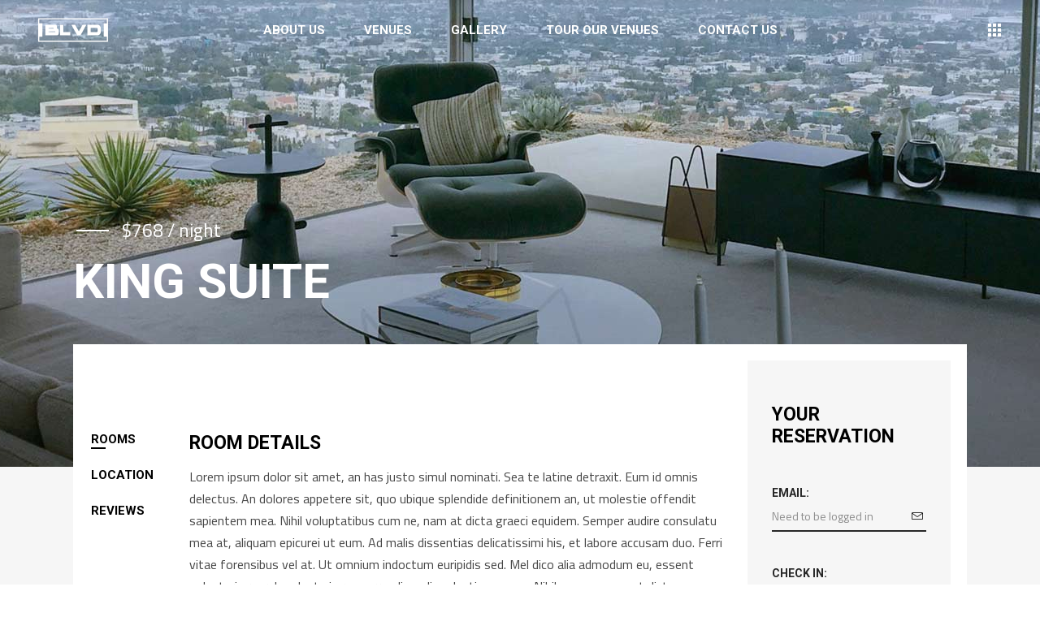

--- FILE ---
content_type: text/html; charset=UTF-8
request_url: https://blvdnj.com/hotel-room/king-suite-3/
body_size: 19639
content:
<!DOCTYPE html>
<html lang="en-US">
<head>
	
		<meta charset="UTF-8"/>
		<link rel="profile" href="http://gmpg.org/xfn/11"/>
		
				<meta name="viewport" content="width=device-width,initial-scale=1,user-scalable=yes">
		<title>King Suite &#8211; The Boulevard</title>
<meta name='robots' content='max-image-preview:large' />
	<style>img:is([sizes="auto" i], [sizes^="auto," i]) { contain-intrinsic-size: 3000px 1500px }</style>
	<link rel='dns-prefetch' href='//apis.google.com' />
<link rel='dns-prefetch' href='//collect.commerce.godaddy.com' />
<link rel='dns-prefetch' href='//fonts.googleapis.com' />
<link rel="alternate" type="application/rss+xml" title="The Boulevard &raquo; Feed" href="https://blvdnj.com/feed/" />
<link rel="alternate" type="application/rss+xml" title="The Boulevard &raquo; Comments Feed" href="https://blvdnj.com/comments/feed/" />
<link rel="alternate" type="application/rss+xml" title="The Boulevard &raquo; King Suite Comments Feed" href="https://blvdnj.com/hotel-room/king-suite-3/feed/" />
<script type="text/javascript">
/* <![CDATA[ */
window._wpemojiSettings = {"baseUrl":"https:\/\/s.w.org\/images\/core\/emoji\/16.0.1\/72x72\/","ext":".png","svgUrl":"https:\/\/s.w.org\/images\/core\/emoji\/16.0.1\/svg\/","svgExt":".svg","source":{"concatemoji":"https:\/\/blvdnj.com\/wp-includes\/js\/wp-emoji-release.min.js?ver=6.8.3"}};
/*! This file is auto-generated */
!function(s,n){var o,i,e;function c(e){try{var t={supportTests:e,timestamp:(new Date).valueOf()};sessionStorage.setItem(o,JSON.stringify(t))}catch(e){}}function p(e,t,n){e.clearRect(0,0,e.canvas.width,e.canvas.height),e.fillText(t,0,0);var t=new Uint32Array(e.getImageData(0,0,e.canvas.width,e.canvas.height).data),a=(e.clearRect(0,0,e.canvas.width,e.canvas.height),e.fillText(n,0,0),new Uint32Array(e.getImageData(0,0,e.canvas.width,e.canvas.height).data));return t.every(function(e,t){return e===a[t]})}function u(e,t){e.clearRect(0,0,e.canvas.width,e.canvas.height),e.fillText(t,0,0);for(var n=e.getImageData(16,16,1,1),a=0;a<n.data.length;a++)if(0!==n.data[a])return!1;return!0}function f(e,t,n,a){switch(t){case"flag":return n(e,"\ud83c\udff3\ufe0f\u200d\u26a7\ufe0f","\ud83c\udff3\ufe0f\u200b\u26a7\ufe0f")?!1:!n(e,"\ud83c\udde8\ud83c\uddf6","\ud83c\udde8\u200b\ud83c\uddf6")&&!n(e,"\ud83c\udff4\udb40\udc67\udb40\udc62\udb40\udc65\udb40\udc6e\udb40\udc67\udb40\udc7f","\ud83c\udff4\u200b\udb40\udc67\u200b\udb40\udc62\u200b\udb40\udc65\u200b\udb40\udc6e\u200b\udb40\udc67\u200b\udb40\udc7f");case"emoji":return!a(e,"\ud83e\udedf")}return!1}function g(e,t,n,a){var r="undefined"!=typeof WorkerGlobalScope&&self instanceof WorkerGlobalScope?new OffscreenCanvas(300,150):s.createElement("canvas"),o=r.getContext("2d",{willReadFrequently:!0}),i=(o.textBaseline="top",o.font="600 32px Arial",{});return e.forEach(function(e){i[e]=t(o,e,n,a)}),i}function t(e){var t=s.createElement("script");t.src=e,t.defer=!0,s.head.appendChild(t)}"undefined"!=typeof Promise&&(o="wpEmojiSettingsSupports",i=["flag","emoji"],n.supports={everything:!0,everythingExceptFlag:!0},e=new Promise(function(e){s.addEventListener("DOMContentLoaded",e,{once:!0})}),new Promise(function(t){var n=function(){try{var e=JSON.parse(sessionStorage.getItem(o));if("object"==typeof e&&"number"==typeof e.timestamp&&(new Date).valueOf()<e.timestamp+604800&&"object"==typeof e.supportTests)return e.supportTests}catch(e){}return null}();if(!n){if("undefined"!=typeof Worker&&"undefined"!=typeof OffscreenCanvas&&"undefined"!=typeof URL&&URL.createObjectURL&&"undefined"!=typeof Blob)try{var e="postMessage("+g.toString()+"("+[JSON.stringify(i),f.toString(),p.toString(),u.toString()].join(",")+"));",a=new Blob([e],{type:"text/javascript"}),r=new Worker(URL.createObjectURL(a),{name:"wpTestEmojiSupports"});return void(r.onmessage=function(e){c(n=e.data),r.terminate(),t(n)})}catch(e){}c(n=g(i,f,p,u))}t(n)}).then(function(e){for(var t in e)n.supports[t]=e[t],n.supports.everything=n.supports.everything&&n.supports[t],"flag"!==t&&(n.supports.everythingExceptFlag=n.supports.everythingExceptFlag&&n.supports[t]);n.supports.everythingExceptFlag=n.supports.everythingExceptFlag&&!n.supports.flag,n.DOMReady=!1,n.readyCallback=function(){n.DOMReady=!0}}).then(function(){return e}).then(function(){var e;n.supports.everything||(n.readyCallback(),(e=n.source||{}).concatemoji?t(e.concatemoji):e.wpemoji&&e.twemoji&&(t(e.twemoji),t(e.wpemoji)))}))}((window,document),window._wpemojiSettings);
/* ]]> */
</script>
<link rel='stylesheet' id='stripe-main-styles-css' href='https://blvdnj.com/wp-content/mu-plugins/vendor/godaddy/mwc-core/assets/css/stripe-settings.css' type='text/css' media='all' />
<link rel='stylesheet' id='godaddy-payments-payinperson-main-styles-css' href='https://blvdnj.com/wp-content/mu-plugins/vendor/godaddy/mwc-core/assets/css/pay-in-person-method.css' type='text/css' media='all' />
<style id='wp-emoji-styles-inline-css' type='text/css'>

	img.wp-smiley, img.emoji {
		display: inline !important;
		border: none !important;
		box-shadow: none !important;
		height: 1em !important;
		width: 1em !important;
		margin: 0 0.07em !important;
		vertical-align: -0.1em !important;
		background: none !important;
		padding: 0 !important;
	}
</style>
<link rel='stylesheet' id='wp-block-library-css' href='https://blvdnj.com/wp-includes/css/dist/block-library/style.min.css?ver=6.8.3' type='text/css' media='all' />
<style id='classic-theme-styles-inline-css' type='text/css'>
/*! This file is auto-generated */
.wp-block-button__link{color:#fff;background-color:#32373c;border-radius:9999px;box-shadow:none;text-decoration:none;padding:calc(.667em + 2px) calc(1.333em + 2px);font-size:1.125em}.wp-block-file__button{background:#32373c;color:#fff;text-decoration:none}
</style>
<link rel='stylesheet' id='wp-components-css' href='https://blvdnj.com/wp-includes/css/dist/components/style.min.css?ver=6.8.3' type='text/css' media='all' />
<link rel='stylesheet' id='wp-preferences-css' href='https://blvdnj.com/wp-includes/css/dist/preferences/style.min.css?ver=6.8.3' type='text/css' media='all' />
<link rel='stylesheet' id='wp-block-editor-css' href='https://blvdnj.com/wp-includes/css/dist/block-editor/style.min.css?ver=6.8.3' type='text/css' media='all' />
<link rel='stylesheet' id='wp-reusable-blocks-css' href='https://blvdnj.com/wp-includes/css/dist/reusable-blocks/style.min.css?ver=6.8.3' type='text/css' media='all' />
<link rel='stylesheet' id='wp-patterns-css' href='https://blvdnj.com/wp-includes/css/dist/patterns/style.min.css?ver=6.8.3' type='text/css' media='all' />
<link rel='stylesheet' id='wp-editor-css' href='https://blvdnj.com/wp-includes/css/dist/editor/style.min.css?ver=6.8.3' type='text/css' media='all' />
<link rel='stylesheet' id='block-robo-gallery-style-css-css' href='https://blvdnj.com/wp-content/plugins/robo-gallery/includes/extensions/block/dist/blocks.style.build.css?ver=5.1.2' type='text/css' media='all' />
<style id='global-styles-inline-css' type='text/css'>
:root{--wp--preset--aspect-ratio--square: 1;--wp--preset--aspect-ratio--4-3: 4/3;--wp--preset--aspect-ratio--3-4: 3/4;--wp--preset--aspect-ratio--3-2: 3/2;--wp--preset--aspect-ratio--2-3: 2/3;--wp--preset--aspect-ratio--16-9: 16/9;--wp--preset--aspect-ratio--9-16: 9/16;--wp--preset--color--black: #000000;--wp--preset--color--cyan-bluish-gray: #abb8c3;--wp--preset--color--white: #ffffff;--wp--preset--color--pale-pink: #f78da7;--wp--preset--color--vivid-red: #cf2e2e;--wp--preset--color--luminous-vivid-orange: #ff6900;--wp--preset--color--luminous-vivid-amber: #fcb900;--wp--preset--color--light-green-cyan: #7bdcb5;--wp--preset--color--vivid-green-cyan: #00d084;--wp--preset--color--pale-cyan-blue: #8ed1fc;--wp--preset--color--vivid-cyan-blue: #0693e3;--wp--preset--color--vivid-purple: #9b51e0;--wp--preset--gradient--vivid-cyan-blue-to-vivid-purple: linear-gradient(135deg,rgba(6,147,227,1) 0%,rgb(155,81,224) 100%);--wp--preset--gradient--light-green-cyan-to-vivid-green-cyan: linear-gradient(135deg,rgb(122,220,180) 0%,rgb(0,208,130) 100%);--wp--preset--gradient--luminous-vivid-amber-to-luminous-vivid-orange: linear-gradient(135deg,rgba(252,185,0,1) 0%,rgba(255,105,0,1) 100%);--wp--preset--gradient--luminous-vivid-orange-to-vivid-red: linear-gradient(135deg,rgba(255,105,0,1) 0%,rgb(207,46,46) 100%);--wp--preset--gradient--very-light-gray-to-cyan-bluish-gray: linear-gradient(135deg,rgb(238,238,238) 0%,rgb(169,184,195) 100%);--wp--preset--gradient--cool-to-warm-spectrum: linear-gradient(135deg,rgb(74,234,220) 0%,rgb(151,120,209) 20%,rgb(207,42,186) 40%,rgb(238,44,130) 60%,rgb(251,105,98) 80%,rgb(254,248,76) 100%);--wp--preset--gradient--blush-light-purple: linear-gradient(135deg,rgb(255,206,236) 0%,rgb(152,150,240) 100%);--wp--preset--gradient--blush-bordeaux: linear-gradient(135deg,rgb(254,205,165) 0%,rgb(254,45,45) 50%,rgb(107,0,62) 100%);--wp--preset--gradient--luminous-dusk: linear-gradient(135deg,rgb(255,203,112) 0%,rgb(199,81,192) 50%,rgb(65,88,208) 100%);--wp--preset--gradient--pale-ocean: linear-gradient(135deg,rgb(255,245,203) 0%,rgb(182,227,212) 50%,rgb(51,167,181) 100%);--wp--preset--gradient--electric-grass: linear-gradient(135deg,rgb(202,248,128) 0%,rgb(113,206,126) 100%);--wp--preset--gradient--midnight: linear-gradient(135deg,rgb(2,3,129) 0%,rgb(40,116,252) 100%);--wp--preset--font-size--small: 13px;--wp--preset--font-size--medium: 20px;--wp--preset--font-size--large: 36px;--wp--preset--font-size--x-large: 42px;--wp--preset--spacing--20: 0.44rem;--wp--preset--spacing--30: 0.67rem;--wp--preset--spacing--40: 1rem;--wp--preset--spacing--50: 1.5rem;--wp--preset--spacing--60: 2.25rem;--wp--preset--spacing--70: 3.38rem;--wp--preset--spacing--80: 5.06rem;--wp--preset--shadow--natural: 6px 6px 9px rgba(0, 0, 0, 0.2);--wp--preset--shadow--deep: 12px 12px 50px rgba(0, 0, 0, 0.4);--wp--preset--shadow--sharp: 6px 6px 0px rgba(0, 0, 0, 0.2);--wp--preset--shadow--outlined: 6px 6px 0px -3px rgba(255, 255, 255, 1), 6px 6px rgba(0, 0, 0, 1);--wp--preset--shadow--crisp: 6px 6px 0px rgba(0, 0, 0, 1);}:where(.is-layout-flex){gap: 0.5em;}:where(.is-layout-grid){gap: 0.5em;}body .is-layout-flex{display: flex;}.is-layout-flex{flex-wrap: wrap;align-items: center;}.is-layout-flex > :is(*, div){margin: 0;}body .is-layout-grid{display: grid;}.is-layout-grid > :is(*, div){margin: 0;}:where(.wp-block-columns.is-layout-flex){gap: 2em;}:where(.wp-block-columns.is-layout-grid){gap: 2em;}:where(.wp-block-post-template.is-layout-flex){gap: 1.25em;}:where(.wp-block-post-template.is-layout-grid){gap: 1.25em;}.has-black-color{color: var(--wp--preset--color--black) !important;}.has-cyan-bluish-gray-color{color: var(--wp--preset--color--cyan-bluish-gray) !important;}.has-white-color{color: var(--wp--preset--color--white) !important;}.has-pale-pink-color{color: var(--wp--preset--color--pale-pink) !important;}.has-vivid-red-color{color: var(--wp--preset--color--vivid-red) !important;}.has-luminous-vivid-orange-color{color: var(--wp--preset--color--luminous-vivid-orange) !important;}.has-luminous-vivid-amber-color{color: var(--wp--preset--color--luminous-vivid-amber) !important;}.has-light-green-cyan-color{color: var(--wp--preset--color--light-green-cyan) !important;}.has-vivid-green-cyan-color{color: var(--wp--preset--color--vivid-green-cyan) !important;}.has-pale-cyan-blue-color{color: var(--wp--preset--color--pale-cyan-blue) !important;}.has-vivid-cyan-blue-color{color: var(--wp--preset--color--vivid-cyan-blue) !important;}.has-vivid-purple-color{color: var(--wp--preset--color--vivid-purple) !important;}.has-black-background-color{background-color: var(--wp--preset--color--black) !important;}.has-cyan-bluish-gray-background-color{background-color: var(--wp--preset--color--cyan-bluish-gray) !important;}.has-white-background-color{background-color: var(--wp--preset--color--white) !important;}.has-pale-pink-background-color{background-color: var(--wp--preset--color--pale-pink) !important;}.has-vivid-red-background-color{background-color: var(--wp--preset--color--vivid-red) !important;}.has-luminous-vivid-orange-background-color{background-color: var(--wp--preset--color--luminous-vivid-orange) !important;}.has-luminous-vivid-amber-background-color{background-color: var(--wp--preset--color--luminous-vivid-amber) !important;}.has-light-green-cyan-background-color{background-color: var(--wp--preset--color--light-green-cyan) !important;}.has-vivid-green-cyan-background-color{background-color: var(--wp--preset--color--vivid-green-cyan) !important;}.has-pale-cyan-blue-background-color{background-color: var(--wp--preset--color--pale-cyan-blue) !important;}.has-vivid-cyan-blue-background-color{background-color: var(--wp--preset--color--vivid-cyan-blue) !important;}.has-vivid-purple-background-color{background-color: var(--wp--preset--color--vivid-purple) !important;}.has-black-border-color{border-color: var(--wp--preset--color--black) !important;}.has-cyan-bluish-gray-border-color{border-color: var(--wp--preset--color--cyan-bluish-gray) !important;}.has-white-border-color{border-color: var(--wp--preset--color--white) !important;}.has-pale-pink-border-color{border-color: var(--wp--preset--color--pale-pink) !important;}.has-vivid-red-border-color{border-color: var(--wp--preset--color--vivid-red) !important;}.has-luminous-vivid-orange-border-color{border-color: var(--wp--preset--color--luminous-vivid-orange) !important;}.has-luminous-vivid-amber-border-color{border-color: var(--wp--preset--color--luminous-vivid-amber) !important;}.has-light-green-cyan-border-color{border-color: var(--wp--preset--color--light-green-cyan) !important;}.has-vivid-green-cyan-border-color{border-color: var(--wp--preset--color--vivid-green-cyan) !important;}.has-pale-cyan-blue-border-color{border-color: var(--wp--preset--color--pale-cyan-blue) !important;}.has-vivid-cyan-blue-border-color{border-color: var(--wp--preset--color--vivid-cyan-blue) !important;}.has-vivid-purple-border-color{border-color: var(--wp--preset--color--vivid-purple) !important;}.has-vivid-cyan-blue-to-vivid-purple-gradient-background{background: var(--wp--preset--gradient--vivid-cyan-blue-to-vivid-purple) !important;}.has-light-green-cyan-to-vivid-green-cyan-gradient-background{background: var(--wp--preset--gradient--light-green-cyan-to-vivid-green-cyan) !important;}.has-luminous-vivid-amber-to-luminous-vivid-orange-gradient-background{background: var(--wp--preset--gradient--luminous-vivid-amber-to-luminous-vivid-orange) !important;}.has-luminous-vivid-orange-to-vivid-red-gradient-background{background: var(--wp--preset--gradient--luminous-vivid-orange-to-vivid-red) !important;}.has-very-light-gray-to-cyan-bluish-gray-gradient-background{background: var(--wp--preset--gradient--very-light-gray-to-cyan-bluish-gray) !important;}.has-cool-to-warm-spectrum-gradient-background{background: var(--wp--preset--gradient--cool-to-warm-spectrum) !important;}.has-blush-light-purple-gradient-background{background: var(--wp--preset--gradient--blush-light-purple) !important;}.has-blush-bordeaux-gradient-background{background: var(--wp--preset--gradient--blush-bordeaux) !important;}.has-luminous-dusk-gradient-background{background: var(--wp--preset--gradient--luminous-dusk) !important;}.has-pale-ocean-gradient-background{background: var(--wp--preset--gradient--pale-ocean) !important;}.has-electric-grass-gradient-background{background: var(--wp--preset--gradient--electric-grass) !important;}.has-midnight-gradient-background{background: var(--wp--preset--gradient--midnight) !important;}.has-small-font-size{font-size: var(--wp--preset--font-size--small) !important;}.has-medium-font-size{font-size: var(--wp--preset--font-size--medium) !important;}.has-large-font-size{font-size: var(--wp--preset--font-size--large) !important;}.has-x-large-font-size{font-size: var(--wp--preset--font-size--x-large) !important;}
:where(.wp-block-post-template.is-layout-flex){gap: 1.25em;}:where(.wp-block-post-template.is-layout-grid){gap: 1.25em;}
:where(.wp-block-columns.is-layout-flex){gap: 2em;}:where(.wp-block-columns.is-layout-grid){gap: 2em;}
:root :where(.wp-block-pullquote){font-size: 1.5em;line-height: 1.6;}
</style>
<link rel='stylesheet' id='contact-form-7-css' href='https://blvdnj.com/wp-content/plugins/contact-form-7/includes/css/styles.css?ver=6.1.4' type='text/css' media='all' />
<link rel='stylesheet' id='select-iver-modules-css' href='https://blvdnj.com/wp-content/themes/iver/assets/css/modules.min.css?ver=6.8.3' type='text/css' media='all' />
<link rel='stylesheet' id='iver-hotel-style-css' href='https://blvdnj.com/wp-content/plugins/iver-hotel/assets/css/hotel.css?ver=6.8.3' type='text/css' media='all' />
<link rel='stylesheet' id='select-iver-modules-responsive-css' href='https://blvdnj.com/wp-content/themes/iver/assets/css/modules-responsive.min.css?ver=6.8.3' type='text/css' media='all' />
<link rel='stylesheet' id='iver-hotel-responsive-style-css' href='https://blvdnj.com/wp-content/plugins/iver-hotel/assets/css/hotel-responsive.css?ver=6.8.3' type='text/css' media='all' />
<link rel='stylesheet' id='iver-membership-style-css' href='https://blvdnj.com/wp-content/plugins/iver-membership/assets/css/membership.min.css?ver=6.8.3' type='text/css' media='all' />
<link rel='stylesheet' id='iver-membership-responsive-style-css' href='https://blvdnj.com/wp-content/plugins/iver-membership/assets/css/membership-responsive.min.css?ver=6.8.3' type='text/css' media='all' />
<link rel='stylesheet' id='rs-plugin-settings-css' href='https://blvdnj.com/wp-content/plugins/revslider/public/assets/css/rs6.css?ver=6.3.0' type='text/css' media='all' />
<style id='rs-plugin-settings-inline-css' type='text/css'>
#rs-demo-id {}
</style>
<style id='woocommerce-inline-inline-css' type='text/css'>
.woocommerce form .form-row .required { visibility: visible; }
</style>
<link rel='stylesheet' id='godaddy-styles-css' href='https://blvdnj.com/wp-content/mu-plugins/vendor/wpex/godaddy-launch/includes/Dependencies/GoDaddy/Styles/build/latest.css?ver=2.0.2' type='text/css' media='all' />
<link rel='stylesheet' id='select-iver-default-style-css' href='https://blvdnj.com/wp-content/themes/iver/style.css?ver=6.8.3' type='text/css' media='all' />
<link rel='stylesheet' id='select-iver-child-style-css' href='https://blvdnj.com/wp-content/themes/iver-child/style.css?ver=6.8.3' type='text/css' media='all' />
<link rel='stylesheet' id='qodef-font_awesome-css' href='https://blvdnj.com/wp-content/themes/iver/framework/lib/icons-pack/font-awesome/css/fontawesome-all.min.css?ver=6.8.3' type='text/css' media='all' />
<link rel='stylesheet' id='qodef-font_elegant-css' href='https://blvdnj.com/wp-content/themes/iver/framework/lib/icons-pack/elegant-icons/style.min.css?ver=6.8.3' type='text/css' media='all' />
<link rel='stylesheet' id='qodef-ion_icons-css' href='https://blvdnj.com/wp-content/themes/iver/framework/lib/icons-pack/ion-icons/css/ionicons.min.css?ver=6.8.3' type='text/css' media='all' />
<link rel='stylesheet' id='qodef-linea_icons-css' href='https://blvdnj.com/wp-content/themes/iver/framework/lib/icons-pack/linea-icons/style.css?ver=6.8.3' type='text/css' media='all' />
<link rel='stylesheet' id='qodef-linear_icons-css' href='https://blvdnj.com/wp-content/themes/iver/framework/lib/icons-pack/linear-icons/style.css?ver=6.8.3' type='text/css' media='all' />
<link rel='stylesheet' id='qodef-simple_line_icons-css' href='https://blvdnj.com/wp-content/themes/iver/framework/lib/icons-pack/simple-line-icons/simple-line-icons.css?ver=6.8.3' type='text/css' media='all' />
<link rel='stylesheet' id='qodef-dripicons-css' href='https://blvdnj.com/wp-content/themes/iver/framework/lib/icons-pack/dripicons/dripicons.css?ver=6.8.3' type='text/css' media='all' />
<link rel='stylesheet' id='mediaelement-css' href='https://blvdnj.com/wp-includes/js/mediaelement/mediaelementplayer-legacy.min.css?ver=4.2.17' type='text/css' media='all' />
<link rel='stylesheet' id='wp-mediaelement-css' href='https://blvdnj.com/wp-includes/js/mediaelement/wp-mediaelement.min.css?ver=6.8.3' type='text/css' media='all' />
<link rel='stylesheet' id='select-iver-woo-css' href='https://blvdnj.com/wp-content/themes/iver/assets/css/woocommerce.min.css?ver=6.8.3' type='text/css' media='all' />
<style id='select-iver-woo-inline-css' type='text/css'>
.postid-2841.qodef-boxed .qodef-wrapper { background-attachment: fixed;}.postid-2841.qodef-inner-boxed .qodef-content .qodef-content-inner > .qodef-container > .qodef-container-inner, .postid-2841.qodef-inner-boxed .qodef-content .qodef-content-inner > .qodef-full-width > .qodef-full-width-inner { background-color: transparent;margin-top: -151px;}.postid-2841 .qodef-page-header .qodef-menu-area { background-color: rgba(255, 255, 255, 0);}.postid-2841 .qodef-page-header .qodef-logo-area { background-color: rgba(255, 255, 255, 0);}.postid-2841 .qodef-content .qodef-content-inner > .qodef-container > .qodef-container-inner, .postid-2841 .qodef-content .qodef-content-inner > .qodef-full-width > .qodef-full-width-inner { padding: 0 0 120px 0;}.postid-2841 .qodef-content .qodef-content-inner > .qodef-container > .qodef-container-inner, .postid-2841 .qodef-content .qodef-content-inner > .qodef-full-width > .qodef-full-width-inner { padding: 0 0 120px 0;}.postid-2841 .qodef-content { background-color: #f6f6f6;}@media only screen and (max-width: 768px) {.postid-2841.qodef-inner-boxed .qodef-content .qodef-content-inner > .qodef-container > .qodef-container-inner, .postid-2841.qodef-inner-boxed .qodef-content .qodef-content-inner > .qodef-full-width > .qodef-full-width-inner { margin-top: -20px;}}
</style>
<link rel='stylesheet' id='select-iver-woo-responsive-css' href='https://blvdnj.com/wp-content/themes/iver/assets/css/woocommerce-responsive.min.css?ver=6.8.3' type='text/css' media='all' />
<link rel='stylesheet' id='select-iver-style-dynamic-css' href='https://blvdnj.com/wp-content/themes/iver/assets/css/style_dynamic.css?ver=1645476035' type='text/css' media='all' />
<link rel='stylesheet' id='select-iver-style-dynamic-responsive-css' href='https://blvdnj.com/wp-content/themes/iver/assets/css/style_dynamic_responsive.css?ver=1645476035' type='text/css' media='all' />
<link rel='stylesheet' id='select-iver-google-fonts-css' href='https://fonts.googleapis.com/css?family=Roboto%3A300%2C400%2C400i%2C500i%2C700%7CTitillium+Web%3A300%2C400%2C400i%2C500i%2C700&#038;subset=latin-ext&#038;ver=1.0.0' type='text/css' media='all' />
<link rel='stylesheet' id='mwc-payments-payment-form-css' href='https://blvdnj.com/wp-content/mu-plugins/vendor/godaddy/mwc-core/assets/css/payment-form.css' type='text/css' media='all' />
<script type="text/javascript" src="https://blvdnj.com/wp-includes/js/jquery/jquery.min.js?ver=3.7.1" id="jquery-core-js"></script>
<script type="text/javascript" src="https://blvdnj.com/wp-includes/js/jquery/jquery-migrate.min.js?ver=3.4.1" id="jquery-migrate-js"></script>
<script type="text/javascript" src="https://apis.google.com/js/platform.js" id="iver-membership-google-plus-api-js"></script>
<script type="text/javascript" src="https://blvdnj.com/wp-content/plugins/revslider/public/assets/js/rbtools.min.js?ver=6.3.0" id="tp-tools-js"></script>
<script type="text/javascript" src="https://blvdnj.com/wp-content/plugins/revslider/public/assets/js/rs6.min.js?ver=6.3.0" id="revmin-js"></script>
<script type="text/javascript" src="https://blvdnj.com/wp-content/plugins/woocommerce/assets/js/jquery-blockui/jquery.blockUI.min.js?ver=2.7.0-wc.10.4.3" id="wc-jquery-blockui-js" data-wp-strategy="defer"></script>
<script type="text/javascript" id="wc-add-to-cart-js-extra">
/* <![CDATA[ */
var wc_add_to_cart_params = {"ajax_url":"\/wp-admin\/admin-ajax.php","wc_ajax_url":"\/?wc-ajax=%%endpoint%%","i18n_view_cart":"View cart","cart_url":"https:\/\/blvdnj.com","is_cart":"","cart_redirect_after_add":"no"};
/* ]]> */
</script>
<script type="text/javascript" src="https://blvdnj.com/wp-content/plugins/woocommerce/assets/js/frontend/add-to-cart.min.js?ver=10.4.3" id="wc-add-to-cart-js" data-wp-strategy="defer"></script>
<script type="text/javascript" src="https://blvdnj.com/wp-content/plugins/woocommerce/assets/js/js-cookie/js.cookie.min.js?ver=2.1.4-wc.10.4.3" id="wc-js-cookie-js" defer="defer" data-wp-strategy="defer"></script>
<script type="text/javascript" id="woocommerce-js-extra">
/* <![CDATA[ */
var woocommerce_params = {"ajax_url":"\/wp-admin\/admin-ajax.php","wc_ajax_url":"\/?wc-ajax=%%endpoint%%","i18n_password_show":"Show password","i18n_password_hide":"Hide password"};
/* ]]> */
</script>
<script type="text/javascript" src="https://blvdnj.com/wp-content/plugins/woocommerce/assets/js/frontend/woocommerce.min.js?ver=10.4.3" id="woocommerce-js" defer="defer" data-wp-strategy="defer"></script>
<script type="text/javascript" src="https://blvdnj.com/wp-content/plugins/js_composer/assets/js/vendors/woocommerce-add-to-cart.js?ver=6.4.2" id="vc_woocommerce-add-to-cart-js-js"></script>
<script type="text/javascript" src="https://collect.commerce.godaddy.com/sdk.js" id="poynt-collect-sdk-js"></script>
<script type="text/javascript" id="mwc-payments-poynt-payment-form-js-extra">
/* <![CDATA[ */
var poyntPaymentFormI18n = {"errorMessages":{"genericError":"An error occurred, please try again or try an alternate form of payment.","missingCardDetails":"Missing card details.","missingBillingDetails":"Missing billing details."}};
/* ]]> */
</script>
<script type="text/javascript" src="https://blvdnj.com/wp-content/mu-plugins/vendor/godaddy/mwc-core/assets/js/payments/frontend/poynt.js" id="mwc-payments-poynt-payment-form-js"></script>
<link rel="https://api.w.org/" href="https://blvdnj.com/wp-json/" /><link rel="EditURI" type="application/rsd+xml" title="RSD" href="https://blvdnj.com/xmlrpc.php?rsd" />
<link rel="canonical" href="https://blvdnj.com/hotel-room/king-suite-3/" />
<link rel='shortlink' href='https://blvdnj.com/?p=2841' />
<link rel="alternate" title="oEmbed (JSON)" type="application/json+oembed" href="https://blvdnj.com/wp-json/oembed/1.0/embed?url=https%3A%2F%2Fblvdnj.com%2Fhotel-room%2Fking-suite-3%2F" />
<link rel="alternate" title="oEmbed (XML)" type="text/xml+oembed" href="https://blvdnj.com/wp-json/oembed/1.0/embed?url=https%3A%2F%2Fblvdnj.com%2Fhotel-room%2Fking-suite-3%2F&#038;format=xml" />
	<noscript><style>.woocommerce-product-gallery{ opacity: 1 !important; }</style></noscript>
	<meta name="generator" content="Powered by WPBakery Page Builder - drag and drop page builder for WordPress."/>
<meta name="generator" content="Powered by Slider Revolution 6.3.0 - responsive, Mobile-Friendly Slider Plugin for WordPress with comfortable drag and drop interface." />
<link rel="icon" href="https://blvdnj.com/wp-content/uploads/2022/01/apple-icon-180x180-1-100x100.png" sizes="32x32" />
<link rel="icon" href="https://blvdnj.com/wp-content/uploads/2022/01/apple-icon-180x180-1.png" sizes="192x192" />
<link rel="apple-touch-icon" href="https://blvdnj.com/wp-content/uploads/2022/01/apple-icon-180x180-1.png" />
<meta name="msapplication-TileImage" content="https://blvdnj.com/wp-content/uploads/2022/01/apple-icon-180x180-1.png" />
<script type="text/javascript">function setREVStartSize(e){
			//window.requestAnimationFrame(function() {				 
				window.RSIW = window.RSIW===undefined ? window.innerWidth : window.RSIW;	
				window.RSIH = window.RSIH===undefined ? window.innerHeight : window.RSIH;	
				try {								
					var pw = document.getElementById(e.c).parentNode.offsetWidth,
						newh;
					pw = pw===0 || isNaN(pw) ? window.RSIW : pw;
					e.tabw = e.tabw===undefined ? 0 : parseInt(e.tabw);
					e.thumbw = e.thumbw===undefined ? 0 : parseInt(e.thumbw);
					e.tabh = e.tabh===undefined ? 0 : parseInt(e.tabh);
					e.thumbh = e.thumbh===undefined ? 0 : parseInt(e.thumbh);
					e.tabhide = e.tabhide===undefined ? 0 : parseInt(e.tabhide);
					e.thumbhide = e.thumbhide===undefined ? 0 : parseInt(e.thumbhide);
					e.mh = e.mh===undefined || e.mh=="" || e.mh==="auto" ? 0 : parseInt(e.mh,0);		
					if(e.layout==="fullscreen" || e.l==="fullscreen") 						
						newh = Math.max(e.mh,window.RSIH);					
					else{					
						e.gw = Array.isArray(e.gw) ? e.gw : [e.gw];
						for (var i in e.rl) if (e.gw[i]===undefined || e.gw[i]===0) e.gw[i] = e.gw[i-1];					
						e.gh = e.el===undefined || e.el==="" || (Array.isArray(e.el) && e.el.length==0)? e.gh : e.el;
						e.gh = Array.isArray(e.gh) ? e.gh : [e.gh];
						for (var i in e.rl) if (e.gh[i]===undefined || e.gh[i]===0) e.gh[i] = e.gh[i-1];
											
						var nl = new Array(e.rl.length),
							ix = 0,						
							sl;					
						e.tabw = e.tabhide>=pw ? 0 : e.tabw;
						e.thumbw = e.thumbhide>=pw ? 0 : e.thumbw;
						e.tabh = e.tabhide>=pw ? 0 : e.tabh;
						e.thumbh = e.thumbhide>=pw ? 0 : e.thumbh;					
						for (var i in e.rl) nl[i] = e.rl[i]<window.RSIW ? 0 : e.rl[i];
						sl = nl[0];									
						for (var i in nl) if (sl>nl[i] && nl[i]>0) { sl = nl[i]; ix=i;}															
						var m = pw>(e.gw[ix]+e.tabw+e.thumbw) ? 1 : (pw-(e.tabw+e.thumbw)) / (e.gw[ix]);					
						newh =  (e.gh[ix] * m) + (e.tabh + e.thumbh);
					}				
					if(window.rs_init_css===undefined) window.rs_init_css = document.head.appendChild(document.createElement("style"));					
					document.getElementById(e.c).height = newh+"px";
					window.rs_init_css.innerHTML += "#"+e.c+"_wrapper { height: "+newh+"px }";				
				} catch(e){
					console.log("Failure at Presize of Slider:" + e)
				}					   
			//});
		  };</script>
		<style type="text/css" id="wp-custom-css">
			/*title and categories portafolio*/

.qodef-portfolio-list-holder.qodef-pl-gallery-overlay article .qodef-pli-text .qodef-pli-title {
    color: #fff;
    display: none;
}
.qodef-portfolio-list-holder article .qodef-pli-text .qodef-pli-category-holder {
    position: relative;
    display: none;
    margin: 3px 0 0;
}
.qodef-btn.qodef-btn-simple .qodef-btn-text {
    display: inline-block;
    vertical-align: middle;
    display: none;
}

/*gallery venue.*/
@media only screen and (max-width: 1440px) and (min-width: 1025px)
.qodef-portfolio-list-holder article.qodef-portfolio-masonry-layout-description .qodef-pl-item-inner .qodef-pli-text-holder .qodef-pli-text .qodef-pli-excerpt {
    max-height: 100px;
    overflow: hidden;
}

/*book now*/
.title_boonow h1{
	color: #fff;
	
}

/*
Formulario a 2 columnas responsive
*/
#responsive-form{
	max-width:600px /*-- change this to get your desired form width --*/;
	margin:0 auto;
        width:100%;
}
.form-row{
	width: 100%;
}
.column-half, .column-full{
	float: left;
	position: relative;
	padding: 0.65rem;
	width:100%;
	-webkit-box-sizing: border-box;
        -moz-box-sizing: border-box;
        box-sizing: border-box
}
.clearfix:after {
	content: "";
	display: table;
	clear: both;
}
/**---------------- Media query ----------------**/
@media only screen and (min-width: 48em) { 
	.column-half{
		width: 50%;
	}
}

/*search icon*/
.qodef-search-opener .qodef-search-opener-wrapper>:before {
    display: none;
    line-height: inherit;
}

/*form booknow*/
input.c_register_f, .column-half input, .column-full select, .column-full textarea, .column-full input{
	background-color: #F0F0F0 !important;
	border-color: #dedede !important; 
	border:none !important;
	padding: 10px!important;
	box-sizing: border-box;
	color: #000 !important;
	border-radius: 5px
}


.responsive-form input,.responsive-form textarea::placeholder,input.c_register_f::placeholder, .column-half input::placeholder,.column-full select
 {
	font-family: Roboto,sans-serif !important;
	 font-size: 15px !important;
	 color: #000!important;
	 font-weight: 500;
	 text-transform: capitalize;
	 
}

#responsive-form{
	max-width:600px /*-- cambiar esto para conseguir el ancho de la forma deseada --*/;
	margin:0 auto !important;
        width:100% !important;
}
.form-row{
	width: 100% !important;
}
.column-half, .column-full{
	float: left !important;
	position: relative !important;
	padding: 0.65rem !important;
	width:100% !important;
	-webkit-box-sizing: border-box !important;
        -moz-box-sizing: border-box !important;
        box-sizing: border-box !important
}
.clearfix:after {
	content: "";
	display: table !important;
	clear: both !important;
}

/**---------------- Media query ----------------**/
@media only screen and (min-width: 48em) { 
	.column-half{
		width: 50% !important;
	}
}
select#event_description {
    width: 100%;
}
input[type="date"] {
    width: 100%;
}
input[type="number"] {
    width: 100%;
}
textarea.c_register_f {
    max-width: 100%;
}
input.b_register_f {
    background-color: #000 !important;
    color: #fff !important;
    margin-left: 50% !important;
	transform: translateX(-50%);
	align-content: center !important
}

.qodef-cf7-btn-wrapper input {
    border: none!important;
    background-color: transparent!important;
    -webkit-transition: color .1s 30ms!important;
    -moz-transition: color .1s 30ms!important;
    transition: color .1s 30ms!important;
    color: #fff;
	padding:20px 120px;
	font-weight:700!important;
	text-transform:uppercase;
	
}
.qodef-cf7-btn-wrapper input:hover{
	color:#000;
}		</style>
		<noscript><style> .wpb_animate_when_almost_visible { opacity: 1; }</style></noscript></head>
<body class="wp-singular hotel-room-template-default single single-hotel-room postid-2841 wp-theme-iver wp-child-theme-iver-child theme-iver iver-core-1.3.1 qodef-hotel-1.0.5 qodef-hotel-single-item-boxed qodef-social-login-1.0.3 woocommerce-no-js iver child-child-ver-1.0.0 iver-ver-1.4 qodef-inner-boxed qodef-smooth-page-transitions qodef-smooth-page-transitions-fadeout qodef-grid-1300 qodef-empty-google-api qodef-wide-dropdown-menu-content-in-grid qodef-light-header qodef-sticky-header-on-scroll-up qodef-dropdown-animate-height qodef-header-standard qodef-menu-area-shadow-disable qodef-menu-area-in-grid-shadow-disable qodef-menu-area-border-disable qodef-menu-area-in-grid-border-disable qodef-logo-area-border-disable qodef-header-vertical-shadow-disable qodef-header-vertical-border-disable qodef-side-menu-slide-from-right qodef-woocommerce-columns-3 qodef-woo-normal-space qodef-woo-pl-info-below-image qodef-woo-single-thumb-below-image qodef-woo-single-has-pretty-photo qodef-default-mobile-header qodef-sticky-up-mobile-header qodef-fullscreen-search qodef-search-fade wpb-js-composer js-comp-ver-6.4.2 vc_responsive" itemscope itemtype="http://schema.org/WebPage">
	<section class="qodef-side-menu">
	<a class="qodef-close-side-menu qodef-close-side-menu-svg-path" href="#">
        <span class="edgtf-icon-font-awesome fa fa-times"></span>
	</a>
	<div id="media_image-5" class="widget qodef-sidearea widget_media_image"><img width="200" height="120" src="https://blvdnj.com/wp-content/uploads/2022/01/Logo-Light.png" class="image wp-image-3656  attachment-full size-full" alt="" style="max-width: 100%; height: auto;" decoding="async" /></div><div id="text-19" class="widget qodef-sidearea widget_text">			<div class="textwidget"><div class="vc_empty_space"   style="height: 5px"><span class="vc_empty_space_inner"></span></div>
</div>
		</div><div id="text-11" class="widget qodef-sidearea widget_text">			<div class="textwidget"><div class="vc_empty_space"   style="height: 48px"><span class="vc_empty_space_inner"></span></div>
</div>
		</div>		
		<a class="qodef-icon-widget-holder qodef-icon-has-hover" data-hover-color="#ffffff" href="tel:2017448169" target="_blank" style="color: #ffffff">
			<span class="qodef-icon-element dripicons-phone"></span>			<span class="qodef-icon-text ">201-744-8169</span>		</a>
		<div id="text-21" class="widget qodef-sidearea widget_text">			<div class="textwidget"><div class="vc_empty_space"   style="height: 5px"><span class="vc_empty_space_inner"></span></div>
</div>
		</div>		
		<a class="qodef-icon-widget-holder qodef-icon-has-hover" data-hover-color="#ffffff" href="mailto:events@blvdnj.com" target="_blank" style="color: #ffffff">
			<span class="qodef-icon-element icon_comment"></span>			<span class="qodef-icon-text ">events@blvdnj.com</span>		</a>
		<div id="text-22" class="widget qodef-sidearea widget_text">			<div class="textwidget"><div class="vc_empty_space"   style="height: 5px"><span class="vc_empty_space_inner"></span></div>
</div>
		</div>		
		<a class="qodef-icon-widget-holder qodef-icon-has-hover" data-hover-color="#ffffff" href="https://goo.gl/maps/mLJYfiX5AuGeGxMX7" target="_blank" style="color: #ffffff;font-size: 14px">
			<span class="qodef-icon-element dripicons-pin"></span>			<span class="qodef-icon-text ">3167 John F. Kennedy Boulevard North Bergen, NJ 07047</span>		</a>
		<div class="widget qodef-separator-widget"><div class="qodef-separator-holder clearfix  qodef-separator-center qodef-separator-normal">
	<div class="qodef-separator" style="border-style: solid;margin-top: 22px;margin-bottom: 20px"></div>
</div>
</div><div id="text-5" class="widget qodef-sidearea widget_text">			<div class="textwidget"><div class="vc_empty_space"   style="height: 60px"><span class="vc_empty_space_inner"></span></div>
</div>
		</div><div class="widget qodef-social-icons-group-widget text-align-left"><div class="qodef-widget-title-holder"><h3 class="qodef-widget-title">FOLLOW US</h3></div>										<a class="qodef-social-icon-widget-holder qodef-icon-has-hover"  				   href="https://www.facebook.com/TheBoulevardNJ/" target="_blank">
					<span class="qodef-social-icon-widget fab fa-facebook-f"></span>				</a>
										<a class="qodef-social-icon-widget-holder qodef-icon-has-hover"  				   href="https://www.linkedin.com/company/theboulevardnj/" target="_blank">
					<span class="qodef-social-icon-widget fab fa-linkedin"></span>				</a>
										<a class="qodef-social-icon-widget-holder qodef-icon-has-hover"  				   href="https://www.instagram.com/theboulevardweddings/" target="_blank">
					<span class="qodef-social-icon-widget fab fa-instagram"></span>				</a>
									</div></section>
    <div class="qodef-wrapper">
        <div class="qodef-wrapper-inner">
            <div class="qodef-fullscreen-search-holder">
	<a class="qodef-search-close qodef-search-close-icon-pack" href="javascript:void(0)">
		<i class="qodef-icon-font-awesome fa fa-times "></i>	</a>
	<div class="qodef-fullscreen-search-table">
		<div class="qodef-fullscreen-search-cell">
			<div class="qodef-fullscreen-search-inner">
				<form action="https://blvdnj.com/" class="qodef-fullscreen-search-form" method="get">
					<div class="qodef-form-holder">
						<div class="qodef-form-holder-inner">
                            <button type="submit" class="qodef-search-submit qodef-search-submit-icon-pack">
                                <i class="qodef-icon-font-awesome fa fa-search "></i>                            </button>
							<div class="qodef-field-holder">
								<input type="text" placeholder="Search..." name="s" class="qodef-search-field" autocomplete="off"/>
							</div>
							<div class="qodef-line"></div>
						</div>
					</div>
				</form>
			</div>
		</div>
	</div>
</div>
<header class="qodef-page-header">
		
				
	<div class="qodef-menu-area qodef-menu-center">
				
						
			<div class="qodef-vertical-align-containers">
				<div class="qodef-position-left"><!--
				 --><div class="qodef-position-left-inner">
						

<div class="qodef-logo-wrapper">
    <a itemprop="url" href="https://blvdnj.com/" style="height: 60px;">
        <img itemprop="image" class="qodef-normal-logo" src="https://blvdnj.com/wp-content/uploads/2022/01/Logo-black.png" width="200" height="120"  alt="logo"/>
        <img itemprop="image" class="qodef-dark-logo" src="https://blvdnj.com/wp-content/uploads/2022/01/Logo-black.png" width="200" height="120"  alt="dark logo"/>        <img itemprop="image" class="qodef-light-logo" src="https://blvdnj.com/wp-content/uploads/2022/01/Logo-Light.png" width="200" height="120"  alt="light logo"/>    </a>
</div>

											</div>
				</div>
									<div class="qodef-position-center"><!--
					 --><div class="qodef-position-center-inner">
							
<nav class="qodef-main-menu qodef-drop-down qodef-default-nav">
    <ul id="menu-mainmenuen" class="clearfix"><li id="nav-menu-item-3686" class="menu-item menu-item-type-post_type menu-item-object-page  narrow"><a href="https://blvdnj.com/about-us/" class=""><span class="item_outer"><span class="item_text">About Us</span></span></a></li>
<li id="nav-menu-item-3796" class="menu-item menu-item-type-custom menu-item-object-custom menu-item-has-children  has_sub narrow"><a href="" class=""><span class="item_outer"><span class="item_text">Venues</span><i class="qodef-menu-arrow fa fa-angle-down"></i></span></a>
<div class="second"><div class="inner"><ul>
	<li id="nav-menu-item-4022" class="menu-item menu-item-type-post_type menu-item-object-page "><a href="https://blvdnj.com/blvd/" class=""><span class="item_outer"><span class="item_text">BLVD</span></span></a></li>
	<li id="nav-menu-item-4023" class="menu-item menu-item-type-post_type menu-item-object-page "><a href="https://blvdnj.com/hudson/" class=""><span class="item_outer"><span class="item_text">HUDSON</span></span></a></li>
</ul></div></div>
</li>
<li id="nav-menu-item-3688" class="menu-item menu-item-type-post_type menu-item-object-page  narrow"><a href="https://blvdnj.com/our-gallery/" class=""><span class="item_outer"><span class="item_text">Gallery</span></span></a></li>
<li id="nav-menu-item-3988" class="menu-item menu-item-type-post_type menu-item-object-page  narrow"><a href="https://blvdnj.com/360-virtual-tour/" class=""><span class="item_outer"><span class="item_text">Tour Our Venues</span></span></a></li>
<li id="nav-menu-item-3687" class="menu-item menu-item-type-post_type menu-item-object-page  narrow"><a href="https://blvdnj.com/contact-us/" class=""><span class="item_outer"><span class="item_text">Contact Us</span></span></a></li>
</ul></nav>

						</div>
					</div>
								<div class="qodef-position-right"><!--
				 --><div class="qodef-position-right-inner">
												<div class="widget qodef-button-widget"><a itemprop="url" href="http://iver.select-themes.com/room-list/" target="_self" style="margin: 0 30px 0 0" class="qodef-btn qodef-btn-small qodef-btn-simple"  >
    <span class="qodef-btn-text-wrapper">
        <span class="qodef-btn-text">Book Now</span>
            </span>
    <span class="qodef-btn-bgrnd-wrapper">
        <span class="qodef-btn-bgrnd-idle" ></span>
        <span class="qodef-btn-bgrnd-hover" ></span>
    </span>
</a></div>
            <a  style="margin: 0 34px 0 0;" class="qodef-search-opener qodef-icon-has-hover qodef-search-opener-icon-pack"                    href="javascript:void(0)">
            <span class="qodef-search-opener-wrapper">
                <i class="qodef-icon-font-awesome fa fa-search "></i>				            </span>
            </a>
		
            <a class="qodef-side-menu-button-opener qodef-icon-has-hover"                href="javascript:void(0)" >
            <span class="qodef-sm-lines">
                <span class="qodef-sm-line qodef-line-1"></span>
                <span class="qodef-sm-line qodef-line-2"></span>
                <span class="qodef-sm-line qodef-line-3"></span>
                <span class="qodef-sm-line qodef-line-4"></span>
                <span class="qodef-sm-line qodef-line-5"></span>
                <span class="qodef-sm-line qodef-line-6"></span>
                <span class="qodef-sm-line qodef-line-7"></span>
                <span class="qodef-sm-line qodef-line-8"></span>
                <span class="qodef-sm-line qodef-line-9"></span>
            </span>
            </a>
							</div>
				</div>
			</div>
			
			</div>
			
		
	
<div class="qodef-sticky-header">
        <div class="qodef-sticky-holder qodef-menu-center">
                    <div class="qodef-vertical-align-containers">
                <div class="qodef-position-left"><!--
                 --><div class="qodef-position-left-inner">
                        

<div class="qodef-logo-wrapper">
    <a itemprop="url" href="https://blvdnj.com/" style="height: 60px;">
        <img itemprop="image" class="qodef-normal-logo" src="https://blvdnj.com/wp-content/uploads/2022/01/Logo-black.png" width="200" height="120"  alt="logo"/>
        <img itemprop="image" class="qodef-dark-logo" src="https://blvdnj.com/wp-content/uploads/2022/01/Logo-black.png" width="200" height="120"  alt="dark logo"/>        <img itemprop="image" class="qodef-light-logo" src="https://blvdnj.com/wp-content/uploads/2022/01/Logo-Light.png" width="200" height="120"  alt="light logo"/>    </a>
</div>

                                            </div>
                </div>
                                    <div class="qodef-position-center"><!--
                     --><div class="qodef-position-center-inner">
                            
<nav class="qodef-main-menu qodef-drop-down qodef-sticky-nav">
    <ul id="menu-mainmenuen-1" class="clearfix"><li id="sticky-nav-menu-item-3686" class="menu-item menu-item-type-post_type menu-item-object-page  narrow"><a href="https://blvdnj.com/about-us/" class=""><span class="item_outer"><span class="item_text">About Us</span><span class="plus"></span></span></a></li>
<li id="sticky-nav-menu-item-3796" class="menu-item menu-item-type-custom menu-item-object-custom menu-item-has-children  has_sub narrow"><a href="" class=""><span class="item_outer"><span class="item_text">Venues</span><span class="plus"></span><i class="qodef-menu-arrow fa fa-angle-down"></i></span></a>
<div class="second"><div class="inner"><ul>
	<li id="sticky-nav-menu-item-4022" class="menu-item menu-item-type-post_type menu-item-object-page "><a href="https://blvdnj.com/blvd/" class=""><span class="item_outer"><span class="item_text">BLVD</span><span class="plus"></span></span></a></li>
	<li id="sticky-nav-menu-item-4023" class="menu-item menu-item-type-post_type menu-item-object-page "><a href="https://blvdnj.com/hudson/" class=""><span class="item_outer"><span class="item_text">HUDSON</span><span class="plus"></span></span></a></li>
</ul></div></div>
</li>
<li id="sticky-nav-menu-item-3688" class="menu-item menu-item-type-post_type menu-item-object-page  narrow"><a href="https://blvdnj.com/our-gallery/" class=""><span class="item_outer"><span class="item_text">Gallery</span><span class="plus"></span></span></a></li>
<li id="sticky-nav-menu-item-3988" class="menu-item menu-item-type-post_type menu-item-object-page  narrow"><a href="https://blvdnj.com/360-virtual-tour/" class=""><span class="item_outer"><span class="item_text">Tour Our Venues</span><span class="plus"></span></span></a></li>
<li id="sticky-nav-menu-item-3687" class="menu-item menu-item-type-post_type menu-item-object-page  narrow"><a href="https://blvdnj.com/contact-us/" class=""><span class="item_outer"><span class="item_text">Contact Us</span><span class="plus"></span></span></a></li>
</ul></nav>

                        </div>
                    </div>
                                <div class="qodef-position-right"><!--
                 --><div class="qodef-position-right-inner">
                                                <div class="widget qodef-button-widget"><a itemprop="url" href="http://iver.select-themes.com/room-list/" target="_self" style="margin: 0 30px 0 0" class="qodef-btn qodef-btn-small qodef-btn-simple"  >
    <span class="qodef-btn-text-wrapper">
        <span class="qodef-btn-text">Book Now</span>
            </span>
    <span class="qodef-btn-bgrnd-wrapper">
        <span class="qodef-btn-bgrnd-idle" ></span>
        <span class="qodef-btn-bgrnd-hover" ></span>
    </span>
</a></div>
            <a  style="margin: 0 34px 0 0;" class="qodef-search-opener qodef-icon-has-hover qodef-search-opener-icon-pack"                    href="javascript:void(0)">
            <span class="qodef-search-opener-wrapper">
                <i class="qodef-icon-font-awesome fa fa-search "></i>				            </span>
            </a>
		                    </div>
                </div>
            </div>
                </div>
	</div>

	
	</header>


<header class="qodef-mobile-header">
		
	<div class="qodef-mobile-header-inner">
		<div class="qodef-mobile-header-holder">
			<div class="qodef-grid">
				<div class="qodef-vertical-align-containers">
					<div class="qodef-vertical-align-containers">
													<div class="qodef-mobile-menu-opener qodef-mobile-menu-opener-icon-pack">
								<a href="javascript:void(0)">
									<span class="qodef-mobile-menu-icon">
										<span aria-hidden="true" class="qodef-icon-font-elegant icon_menu "></span>									</span>
																	</a>
							</div>
												<div class="qodef-position-center"><!--
						 --><div class="qodef-position-center-inner">
								

<div class="qodef-mobile-logo-wrapper">
    <a itemprop="url" href="https://blvdnj.com/" style="height: 60px">
        <img itemprop="image" src="https://blvdnj.com/wp-content/uploads/2022/01/Logo-black.png" width="200" height="120"  alt="Mobile Logo"/>
    </a>
</div>

							</div>
						</div>
						<div class="qodef-position-right"><!--
						 --><div class="qodef-position-right-inner">
															</div>
						</div>
					</div>
				</div>
			</div>
		</div>
		
    <nav class="qodef-mobile-nav">
        <div class="qodef-grid">
			<ul id="menu-mainmenuen-2" class=""><li id="mobile-menu-item-3686" class="menu-item menu-item-type-post_type menu-item-object-page "><a href="https://blvdnj.com/about-us/" class=""><span>About Us</span></a></li>
<li id="mobile-menu-item-3796" class="menu-item menu-item-type-custom menu-item-object-custom menu-item-has-children  has_sub"><a href="" class=""><span>Venues</span></a><span class="mobile_arrow"><i class="qodef-sub-arrow fa fa-angle-right"></i><i class="fa fa-angle-down"></i></span>
<ul class="sub_menu">
	<li id="mobile-menu-item-4022" class="menu-item menu-item-type-post_type menu-item-object-page "><a href="https://blvdnj.com/blvd/" class=""><span>BLVD</span></a></li>
	<li id="mobile-menu-item-4023" class="menu-item menu-item-type-post_type menu-item-object-page "><a href="https://blvdnj.com/hudson/" class=""><span>HUDSON</span></a></li>
</ul>
</li>
<li id="mobile-menu-item-3688" class="menu-item menu-item-type-post_type menu-item-object-page "><a href="https://blvdnj.com/our-gallery/" class=""><span>Gallery</span></a></li>
<li id="mobile-menu-item-3988" class="menu-item menu-item-type-post_type menu-item-object-page "><a href="https://blvdnj.com/360-virtual-tour/" class=""><span>Tour Our Venues</span></a></li>
<li id="mobile-menu-item-3687" class="menu-item menu-item-type-post_type menu-item-object-page "><a href="https://blvdnj.com/contact-us/" class=""><span>Contact Us</span></a></li>
</ul>        </div>
    </nav>

	</div>
	
	</header>

	        
            <div class="qodef-content" style="margin-top: -74px">
                <div class="qodef-content-inner">
<div class="qodef-title-holder qodef-standard-type qodef-title-va-header-bottom qodef-preload-background qodef-has-bg-image qodef-bg-parallax" style="height: 575px;background-color: #000000;background-image:url(http://iver.select-themes.com/wp-content/uploads/2018/04/room-list-background-img-1.jpg);" data-height="575">
			<div class="qodef-title-image">
			<img itemprop="image" src="http://iver.select-themes.com/wp-content/uploads/2018/04/room-list-background-img-1.jpg" alt="Image Alt" />
		</div>
		<div class="qodef-title-wrapper" style="height: 501px;padding-top: 74px">
		<div class="qodef-title-inner">
			<div class="qodef-grid">
                                    <span class="qodef-page-subtitle" style="color: #ffffff">$768 / night</span>
                									<h1 class="qodef-page-title entry-title" style="color: #ffffff">King Suite</h1>
							</div>
	    </div>
	</div>
</div>

<div class="qodef-container">
    <div class="qodef-container-inner clearfix">
					<div class="qodef-hotel-room-single-holder">
									<div class="qodef-container">
    <div class="qodef-container-inner clearfix">
        <div class="qodef-hotel-room-single-content-holder">
            <div class="qodef-grid-row qodef-grid-small-gutter">
                <div class="qodef-grid-col-9">
                    <div class="qodef-hotel-room-single-outer">

                        
	<div class="qodef-owl-slider" data-enable-thumbnail='yes'>
                                    <div class="qodef-hotel-room-slider-item">
                    <a href=""
                       data-rel="prettyPhoto[gallery_excerpt_pretty_photo]">
                                            </a>
                </div>
                                                <div class="qodef-hotel-room-slider-item">
                    <a href=""
                       data-rel="prettyPhoto[gallery_excerpt_pretty_photo]">
                                            </a>
                </div>
                                                <div class="qodef-hotel-room-slider-item">
                    <a href=""
                       data-rel="prettyPhoto[gallery_excerpt_pretty_photo]">
                                            </a>
                </div>
                                                <div class="qodef-hotel-room-slider-item">
                    <a href=""
                       data-rel="prettyPhoto[gallery_excerpt_pretty_photo]">
                                            </a>
                </div>
                                                <div class="qodef-hotel-room-slider-item">
                    <a href=""
                       data-rel="prettyPhoto[gallery_excerpt_pretty_photo]">
                                            </a>
                </div>
                        </div>

    <ul class="qodef-slider-thumbnail" data-thumbnail-count="5">
                                    <li class="qodef-slider-thumbnail-item">
                                    </li>
                                                <li class="qodef-slider-thumbnail-item">
                                    </li>
                                                <li class="qodef-slider-thumbnail-item">
                                    </li>
                                                <li class="qodef-slider-thumbnail-item">
                                    </li>
                                                <li class="qodef-slider-thumbnail-item">
                                    </li>
                        </ul>

    




                        <div class="qodef-hr-item-wrapper qodef-tabs qodef-horizontal qodef-tab-text">

                            <ul class="qodef-tabs-nav clearfix">
                                
                                    <li class="qodef-hotel-room-nav-item">

                                        <a href="iver_hotel_room_tab_id_description">

                                            <span class="qodef-hotel-room-nav-section-title">
                                                Rooms                                            </span>

                                        </a>
                                    </li>
                                
                                    <li class="qodef-hotel-room-nav-item">

                                        <a href="iver_hotel_room_tab_id_location">

                                            <span class="qodef-hotel-room-nav-section-title">
                                                Location                                            </span>

                                        </a>
                                    </li>
                                
                                    <li class="qodef-hotel-room-nav-item">

                                        <a href="iver_hotel_room_tab_id_reviews">

                                            <span class="qodef-hotel-room-nav-section-title">
                                                Reviews                                            </span>

                                        </a>
                                    </li>
                                                            </ul>

                            <div class="qodef-hr-item-section qodef-tab-container"
                                 id="iver_hotel_room_tab_id_description">
                                <div class="qodef-hotel-room-description qodef-hotel-part-holder">
    <h3 class="qodef-hotel-room-title">
        Room Details    </h3>
	<div class="qodef-hotel-room-items-style clearfix">
		<p>Lorem ipsum dolor sit amet, an has justo simul nominati. Sea te latine detraxit. Eum id omnis delectus. An dolores appetere sit, quo ubique splendide definitionem an, ut molestie offendit sapientem mea. Nihil voluptatibus cum ne, nam at dicta graeci equidem. Semper audire consulatu mea at, aliquam epicurei ut eum. Ad malis dissentias delicatissimi his, et labore accusam duo. Ferri vitae forensibus vel at. Ut omnium indoctum euripidis sed. Mel dico alia admodum eu, essent voluptaria reprehendunt ei pro, porro eligendi molestiae sea cu. Nihil cum ne, nam at dicta graeci. Semper audire consulatu mea at.</p>
	</div>
</div>    <div class="qodef-hotel-room-amenity qodef-hotel-part-holder">
        <h3 class="qodef-hotel-room-title">
            Amenities        </h3>
        <div class="qodef-hotel-room-items-style qodef-grid-row clearfix">
			                <div class="qodef-tag-item qodef-grid-col-4">
                    <p class="qodef-hr-amenity-title">
						Air Conditioner                    </p>
                                    </div>
			                <div class="qodef-tag-item qodef-grid-col-4">
                    <p class="qodef-hr-amenity-title">
						Garage space                    </p>
                                    </div>
			                <div class="qodef-tag-item qodef-grid-col-4">
                    <p class="qodef-hr-amenity-title">
						Hair Dryer                    </p>
                                    </div>
			                <div class="qodef-tag-item qodef-grid-col-4">
                    <p class="qodef-hr-amenity-title">
						LCD Television                    </p>
                                    </div>
			                <div class="qodef-tag-item qodef-grid-col-4">
                    <p class="qodef-hr-amenity-title">
						Minibar                    </p>
                                    </div>
			                <div class="qodef-tag-item qodef-grid-col-4">
                    <p class="qodef-hr-amenity-title">
						Parking                    </p>
                                    </div>
			                <div class="qodef-tag-item qodef-grid-col-4">
                    <p class="qodef-hr-amenity-title">
						Pet Friendly                    </p>
                                    </div>
			                <div class="qodef-tag-item qodef-grid-col-4">
                    <p class="qodef-hr-amenity-title">
						Pets Allowed                    </p>
                                    </div>
			                <div class="qodef-tag-item qodef-grid-col-4">
                    <p class="qodef-hr-amenity-title">
						Pure air                    </p>
                                    </div>
			                <div class="qodef-tag-item qodef-grid-col-4">
                    <p class="qodef-hr-amenity-title">
						Room No Smoking                    </p>
                                    </div>
			                <div class="qodef-tag-item qodef-grid-col-4">
                    <p class="qodef-hr-amenity-title">
						Safe Deposit Box                    </p>
                                    </div>
			                <div class="qodef-tag-item qodef-grid-col-4">
                    <p class="qodef-hr-amenity-title">
						Safety Box                    </p>
                                    </div>
			        </div>
    </div>
                            </div>

                            
                                                            <div class="qodef-hr-item-section qodef-tab-container"
                                     id="iver_hotel_room_tab_id_location">
                                    <div class="qodef-hotel-room-map qodef-hotel-part-holder">
    <h3 class="qodef-hotel-room-title">
			Location    </h3>
    <div class="qodef-hotel-room-map-object">
        <div class="qodef-google-map-holder">
	<div class="qodef-google-map" id="qodef-map-1604832" data-addresses='[""]' data-custom-map-style=no data-color-overlay=#393939 data-saturation=-100 data-lightness=-60 data-zoom=12 data-pin=https://blvdnj.com/wp-content/themes/iver/assets/img/pin.png data-unique-id=1604832 data-scroll-wheel=no data-height=600 data-snazzy-map-style=yes></div>
			<input type="hidden" class="qodef-snazzy-map" value="[
    {
        ``featureType``: ``all``,
        ``elementType``: ``labels.text.fill``,
        ``stylers``: [
            {
                ``saturation``: 36
            },
            {
                ``color``: ``#000000``
            },
            {
                ``lightness``: 40
            }
        ]
    },
    {
        ``featureType``: ``all``,
        ``elementType``: ``labels.text.stroke``,
        ``stylers``: [
            {
                ``visibility``: ``on``
            },
            {
                ``color``: ``#000000``
            },
            {
                ``lightness``: 16
            }
        ]
    },
    {
        ``featureType``: ``all``,
        ``elementType``: ``labels.icon``,
        ``stylers``: [
            {
                ``visibility``: ``off``
            }
        ]
    },
    {
        ``featureType``: ``administrative``,
        ``elementType``: ``geometry``,
        ``stylers``: [
            {
                ``visibility``: ``off``
            },
            {
                ``color``: ``#000000``
            }
        ]
    },
    {
        ``featureType``: ``administrative``,
        ``elementType``: ``geometry.fill``,
        ``stylers``: [
            {
                ``lightness``: 20
            },
            {
                ``color``: ``#000000``
            },
            {
                ``visibility``: ``off``
            }
        ]
    },
    {
        ``featureType``: ``administrative``,
        ``elementType``: ``geometry.stroke``,
        ``stylers``: [
            {
                ``color``: ``#000000``
            },
            {
                ``lightness``: 17
            },
            {
                ``weight``: 1.2
            },
            {
                ``visibility``: ``off``
            }
        ]
    },
    {
        ``featureType``: ``administrative``,
        ``elementType``: ``labels.text.fill``,
        ``stylers``: [
            {
                ``visibility``: ``on``
            },
            {
                ``color``: ``#dbdbdb``
            }
        ]
    },
    {
        ``featureType``: ``landscape``,
        ``elementType``: ``geometry``,
        ``stylers``: [
            {
                ``color``: ``#212325``
            },
            {
                ``lightness``: 20
            }
        ]
    },
    {
        ``featureType``: ``landscape.man_made``,
        ``elementType``: ``geometry``,
        ``stylers``: [
            {
                ``visibility``: ``off``
            }
        ]
    },
    {
        ``featureType``: ``poi``,
        ``elementType``: ``geometry``,
        ``stylers``: [
            {
                ``color``: ``#6b2f2f``
            },
            {
                ``lightness``: 21
            },
            {
                ``visibility``: ``off``
            }
        ]
    },
    {
        ``featureType``: ``poi``,
        ``elementType``: ``labels.text``,
        ``stylers``: [
            {
                ``visibility``: ``off``
            }
        ]
    },
    {
        ``featureType``: ``road``,
        ``elementType``: ``labels.text``,
        ``stylers``: [
            {
                ``visibility``: ``simplified``
            }
        ]
    },
    {
        ``featureType``: ``road``,
        ``elementType``: ``labels.text.fill``,
        ``stylers``: [
            {
                ``color``: ``#858585``
            }
        ]
    },
    {
        ``featureType``: ``road.highway``,
        ``elementType``: ``geometry.fill``,
        ``stylers``: [
            {
                ``color``: ``#000000``
            },
            {
                ``lightness``: 17
            },
            {
                ``visibility``: ``on``
            }
        ]
    },
    {
        ``featureType``: ``road.highway``,
        ``elementType``: ``geometry.stroke``,
        ``stylers``: [
            {
                ``color``: ``#000000``
            },
            {
                ``lightness``: 29
            },
            {
                ``weight``: 0.2
            }
        ]
    },
    {
        ``featureType``: ``road.highway``,
        ``elementType``: ``labels.text``,
        ``stylers``: [
            {
                ``visibility``: ``off``
            }
        ]
    },
    {
        ``featureType``: ``road.arterial``,
        ``elementType``: ``geometry``,
        ``stylers``: [
            {
                ``color``: ``#000000``
            },
            {
                ``lightness``: 18
            },
            {
                ``visibility``: ``on``
            }
        ]
    },
    {
        ``featureType``: ``road.arterial``,
        ``elementType``: ``labels.text``,
        ``stylers``: [
            {
                ``visibility``: ``on``
            }
        ]
    },
    {
        ``featureType``: ``road.arterial``,
        ``elementType``: ``labels.text.stroke``,
        ``stylers``: [
            {
                ``visibility``: ``on``
            }
        ]
    },
    {
        ``featureType``: ``road.local``,
        ``elementType``: ``geometry``,
        ``stylers``: [
            {
                ``color``: ``#000000``
            },
            {
                ``lightness``: 16
            }
        ]
    },
    {
        ``featureType``: ``transit``,
        ``elementType``: ``geometry``,
        ``stylers``: [
            {
                ``color``: ``#000000``
            },
            {
                ``lightness``: 19
            }
        ]
    },
    {
        ``featureType``: ``water``,
        ``elementType``: ``geometry``,
        ``stylers``: [
            {
                ``color``: ``#000000``
            },
            {
                ``lightness``: 17
            }
        ]
    }
]" />
				<div class="qodef-google-map-overlay"></div>
	</div>
    </div>
</div><div class="qodef-hotel-room-location qodef-hotel-part-holder">
    <h3 class="qodef-hotel-room-title">
		Address    </h3>
    <div class="qodef-hotel-room-items-style qodef-grid-row clearfix">

		            <div class="qodef-grid-col-6">
                <label>City:</label>
                <span class="qodef-label-items-value">
                    <a href="https://blvdnj.com/location-tag/london/">
                        London                    </a>
                </span>
            </div>
		            <div class="qodef-grid-col-6">
                <label>
					Simple Address:                </label>
                <span class="qodef-label-items-value">
                    1772 Fulton St                </span>
            </div>
		            <div class="qodef-grid-col-6">
                <label>
					Email:                </label>
                <span class="qodef-label-items-value">
                    iver@youremail.com                </span>
            </div>
		            <div class="qodef-grid-col-6">
                <label>
					Country:                </label>
                <span class="qodef-label-items-value">
                    UK                </span>
            </div>
		            <div class="qodef-grid-col-6">
                <label>
                    Phone:                </label>
                <span class="qodef-label-items-value">
                    +0900 111 555 8                </span>
            </div>
        
    </div>
</div>                                </div>

                            
                                                            <div class="qodef-hr-item-section qodef-tab-container"
                                     id="iver_hotel_room_tab_id_reviews">
                                    <div class="qodef-hotel-room-reviews-list-top">
	        <div class="qodef-reviews-list-info qodef-reviews-per-criteria">
        <div class="qodef-item-reviews-display-wrapper clearfix">
            
            
            <div class="qodef-grid-row">
                <div class="qodef-grid-col-3">
                    <div class="qodef-item-reviews-average-wrapper">
                        <div class="qodef-item-reviews-average-rating">
                            0.0                        </div>
                        <div class="qodef-item-reviews-verbal-description">
                            <span class="qodef-item-reviews-rating-icon">
                                                            </span>
                            <span class="qodef-item-reviews-rating-description">
                                                            </span>
                        </div>
                    </div>
                </div>
                <div class="qodef-grid-col-9">
                    <div class="qodef-rating-percentage-wrapper">
                        <div class="qodef-progress-bar ">
	<h5 class="qodef-pb-title-holder" >
		<span class="qodef-pb-title">Rating</span>
		<span class="qodef-pb-percent">0</span>
	</h5>
	<div class="qodef-pb-content-holder" >
		<div data-percentage=0 class="qodef-pb-content" ></div>
	</div>
</div><div class="qodef-progress-bar ">
	<h5 class="qodef-pb-title-holder" >
		<span class="qodef-pb-title">Accommodation</span>
		<span class="qodef-pb-percent">0</span>
	</h5>
	<div class="qodef-pb-content-holder" >
		<div data-percentage=0 class="qodef-pb-content" ></div>
	</div>
</div><div class="qodef-progress-bar ">
	<h5 class="qodef-pb-title-holder" >
		<span class="qodef-pb-title">Destination</span>
		<span class="qodef-pb-percent">0</span>
	</h5>
	<div class="qodef-pb-content-holder" >
		<div data-percentage=0 class="qodef-pb-content" ></div>
	</div>
</div><div class="qodef-progress-bar ">
	<h5 class="qodef-pb-title-holder" >
		<span class="qodef-pb-title">Meals</span>
		<span class="qodef-pb-percent">0</span>
	</h5>
	<div class="qodef-pb-content-holder" >
		<div data-percentage=0 class="qodef-pb-content" ></div>
	</div>
</div>                    </div>
                </div>
            </div>
        </div>
    </div>
</div>
	<div class="qodef-comment-holder clearfix" id="comments">
					</div>
	
            <div class="qodef-comment-form">
            <div class="qodef-comment-form-inner">
                	<div id="respond" class="comment-respond">
		<h5 id="reply-title" class="comment-reply-title">Post a Comment</h5><form action="https://blvdnj.com/wp-comments-post.php" method="post" id="commentform" class="comment-form"><div class="qodef-comment-input-title">
	<input id="title" name="qodef_comment_title" class="qodef-input-field" type="text" placeholder="Title of your Review"/>
</div><div class="qodef-comment-form-rating">
    <label>Rating<span class="required">*</span></label>
    <span class="qodef-comment-rating-box">
                    <span class="qodef-star-rating" data-value="1"></span>
                    <span class="qodef-star-rating" data-value="2"></span>
                    <span class="qodef-star-rating" data-value="3"></span>
                    <span class="qodef-star-rating" data-value="4"></span>
                    <span class="qodef-star-rating" data-value="5"></span>
                <input type="hidden" name="qodef_global_rating" class="qodef-rating" value="3">
    </span>
</div><div class="qodef-comment-form-rating">
    <label>Accommodation<span class="required">*</span></label>
    <span class="qodef-comment-rating-box">
                    <span class="qodef-star-rating" data-value="1"></span>
                    <span class="qodef-star-rating" data-value="2"></span>
                    <span class="qodef-star-rating" data-value="3"></span>
                    <span class="qodef-star-rating" data-value="4"></span>
                    <span class="qodef-star-rating" data-value="5"></span>
                <input type="hidden" name="accommodation" class="qodef-rating" value="3">
    </span>
</div><div class="qodef-comment-form-rating">
    <label>Destination<span class="required">*</span></label>
    <span class="qodef-comment-rating-box">
                    <span class="qodef-star-rating" data-value="1"></span>
                    <span class="qodef-star-rating" data-value="2"></span>
                    <span class="qodef-star-rating" data-value="3"></span>
                    <span class="qodef-star-rating" data-value="4"></span>
                    <span class="qodef-star-rating" data-value="5"></span>
                <input type="hidden" name="destination" class="qodef-rating" value="3">
    </span>
</div><div class="qodef-comment-form-rating">
    <label>Meals<span class="required">*</span></label>
    <span class="qodef-comment-rating-box">
                    <span class="qodef-star-rating" data-value="1"></span>
                    <span class="qodef-star-rating" data-value="2"></span>
                    <span class="qodef-star-rating" data-value="3"></span>
                    <span class="qodef-star-rating" data-value="4"></span>
                    <span class="qodef-star-rating" data-value="5"></span>
                <input type="hidden" name="meals" class="qodef-rating" value="3">
    </span>
</div><div class="qodef-comment-input-text">
	<label>Comment</label>
	<textarea id="comment" placeholder="" name="comment" cols="45" rows="6" aria-required="true"></textarea>
</div>
<div class="qodef-two-columns-50-50 clearfix"><div class="qodef-two-columns-50-50-inner clearfix"><div class="qodef-column"><div class="qodef-column-inner"><input id="author" name="author" placeholder="Name" type="text" value="" /></div></div>
<div class="qodef-column"><div class="qodef-column-inner"><input id="email" name="email" placeholder="Email" type="text" value="" /></div></div></div></div>
<input id="url" name="url" placeholder="Website" type="text" value="" size="30" maxlength="200" />
<p class="comment-form-cookies-consent"><input id="wp-comment-cookies-consent" name="wp-comment-cookies-consent" type="checkbox" value="yes" /><label for="wp-comment-cookies-consent">Save my name, email, and website in this browser for the next time I comment.</label></p>
		<div hidden class="wpsec_captcha_wrapper">
			<div class="wpsec_captcha_image"></div>
			<label for="wpsec_captcha_answer">
			Type in the text displayed above			</label>
			<input type="text" class="wpsec_captcha_answer" name="wpsec_captcha_answer" value=""/>
		</div>
		<p class="form-submit"><input name="submit" type="submit" id="submit_comment" class="submit" value="Submit" /> <input type='hidden' name='comment_post_ID' value='2841' id='comment_post_ID' />
<input type='hidden' name='comment_parent' id='comment_parent' value='0' />
</p><p style="display: none !important;" class="akismet-fields-container" data-prefix="ak_"><label>&#916;<textarea name="ak_hp_textarea" cols="45" rows="8" maxlength="100"></textarea></label><input type="hidden" id="ak_js_1" name="ak_js" value="212"/><script>document.getElementById( "ak_js_1" ).setAttribute( "value", ( new Date() ).getTime() );</script></p></form>	</div><!-- #respond -->
	            </div>
        </div>
    	                                </div>

                            
                        </div>
                    </div>
                </div>
                <div class="qodef-grid-col-3">
                    
<div class="qodef-hotel-room-reservation-holder">
    <h3>
		Your Reservation    </h3>
    <div class="qodef-hotel-room-reservation" data-room-id="2841">
        <form id="qodef-hotel-room-form" method="POST">
	        <input type="hidden" id="iver_hotel_room_booking_form" name="iver_hotel_room_booking_form" value="c54a1711c3" /><input type="hidden" name="_wp_http_referer" value="/hotel-room/king-suite-3/" />            <div class="qodef-grid-row">
                <div class="qodef-grid-col-12">
                    <span class="qodef-input-email">
                        <label>Email:</label>
                        <input type="text" class="qodef-res-email" name="user_email"
                               placeholder="Need to be logged in" disabled value="" />
                    </span>
                </div>
                <div class="qodef-grid-col-12">
                    <span class="qodef-input-min-date">
                        <label>Check in:</label>
                        <input type="text" class="qodef-res-min-date" name="room_min_date" placeholder="Select" value=""/>
                    </span>
                </div>
                <div class="qodef-grid-col-12">
                    <span class="qodef-input-max-date">
                        <label>Check out:</label>
                        <input type="text" class="qodef-res-max-date" name="room_max_date" placeholder="Select" value=""/>
                    </span>
                </div>
                <div class="qodef-grid-col-12">
                    <span class="qodef-input-rooms-number">
                        <label>Rooms:</label>
                        <select name="room_number" class="qodef-res-rooms-number">
                                                            <option value="1">1</option>
                                                            <option value="2">2</option>
                                                            <option value="3">3</option>
                                                            <option value="4">4</option>
                                                            <option value="5">5</option>
                                                    </select>
                    </span>
                </div>
                <div class="qodef-grid-col-12">
                    <span class="qodef-input-adults">
                        <label>Adults:</label>
                        <select name="room_adults" class="qodef-res-adults">
                            <option value="0">0</option>
                                                            <option selected="selected" value="1">1</option>
                                                    </select>
                    </span>
                </div>
                <div class="qodef-grid-col-12">
                    <span class="qodef-input-children">
                        <label>Children:</label>
                        <select name="room_children" class="qodef-res-children">
                            <option value="0">0</option>
	                        	                            <option value="1">1</option>
	                                                </select>
                    </span>
                </div>
                <div class="qodef-grid-col-12">
                    <div class="qodef-input-extra-services-on-res">
                        <label>Extra Services:</label>
                        <div class="qodef-res-extra-services-holder">
                                                    </div>
                    </div>
                </div>
                <div class="qodef-grid-col-12">
                    <div class="qodef-input-initial-price-on-res">
                        <label>Initial Price</label>
                        <span class="qodef-res-initial-price">
                            <span class="qodef-res-price-currency">&#036;</span><span class="qodef-res-price-number">990</span>
                        </span>
                    </div>
                </div>
                <div class="qodef-grid-col-12">
                    <div class="qodef-input-end-price-on-res">
                        <label>Your Price</label>
                        <span class="qodef-res-end-price">
                            <span class="qodef-res-price-currency">&#036;</span><span class="qodef-res-price-number">990</span>
                        </span>
                    </div>
                </div>
                <div class="qodef-grid-col-12">
	                <button type="submit"  class="qodef-btn qodef-btn-medium qodef-btn-solid qodef-hotel-room-single-res-button qodef-hotel-room-single-res-check"  >    <span class="qodef-btn-text-wrapper">        <span class="qodef-btn-text">Check</span>            </span>    <span class="qodef-btn-bgrnd-wrapper">        <span class="qodef-btn-bgrnd-idle" ></span>        <span class="qodef-btn-bgrnd-hover" ></span>    </span></button><button type="submit"  class="qodef-btn qodef-btn-medium qodef-btn-solid qodef-hotel-room-single-res-checking qodef-disable-hotel-room-single-btn qodef-hotel-room-single-res-button"  >    <span class="qodef-btn-text-wrapper">        <span class="qodef-btn-text">Checking</span>            </span>    <span class="qodef-btn-bgrnd-wrapper">        <span class="qodef-btn-bgrnd-idle" ></span>        <span class="qodef-btn-bgrnd-hover" ></span>    </span></button>                    <input type="hidden" name="room_id" value="2841">
                </div>
            </div>
            <div id="reservation-validation-messages-holder"></div>
        </form>
	    <a itemprop="url" href="#" target="_self"  class="qodef-btn qodef-btn-medium qodef-btn-solid qodef-hotel-room-reservation-similar qodef-disable-hotel-room-single-btn"  >    <span class="qodef-btn-text-wrapper">        <span class="qodef-btn-text">Check Similar</span>            </span>    <span class="qodef-btn-bgrnd-wrapper">        <span class="qodef-btn-bgrnd-idle" ></span>        <span class="qodef-btn-bgrnd-hover" ></span>    </span></a><form method="post" class="qodef-buy-item-form" enctype="multipart/form-data">
	<input name="add-to-cart" type="hidden" value="2841" />
			<input name="quantity" type="hidden" value="1" />
				<button type="submit"  class="qodef-btn qodef-btn-medium qodef-btn-outline qodef-hotel-room-single-res-button qodef-disable-hotel-room-single-btn"  >    <span class="qodef-btn-text-wrapper">        <span class="qodef-btn-text">Make Reservation</span>            </span>    <span class="qodef-btn-bgrnd-wrapper">        <span class="qodef-btn-bgrnd-idle" ></span>        <span class="qodef-btn-bgrnd-hover" ></span>    </span></button>	</form>    </div>
</div>                </div>
            </div>
        </div>
    </div>
</div>							</div>
			</div>
</div></div> <!-- close div.content_inner -->
	</div>  <!-- close div.content -->
					<footer class="qodef-page-footer qodef-footer-uncover">
				<div class="qodef-footer-top-holder">
    <div class="qodef-footer-top-inner qodef-grid">
        <div class="qodef-grid-row qodef-footer-top-alignment-center">
                            <div class="qodef-column-content qodef-grid-col-12">
                    <div id="media_image-2" class="widget qodef-footer-column-1 widget_media_image"><img width="200" height="120" src="https://blvdnj.com/wp-content/uploads/2022/01/Logo-Light.png" class="image wp-image-3656  attachment-full size-full" alt="" style="max-width: 100%; height: auto;" decoding="async" loading="lazy" /></div><div id="text-8" class="widget qodef-footer-column-1 widget_text">			<div class="textwidget"><div class="vc_empty_space"   style="height: 1px"><span class="vc_empty_space_inner"></span></div>
</div>
		</div>		
		<a class="qodef-icon-widget-holder qodef-icon-has-hover" data-hover-color="#bfbfbf" href="tel:2017448169" target="_self" style="color: #ffffff;font-size: 16px">
			<span class="qodef-icon-element dripicons-phone"></span>			<span class="qodef-icon-text ">201-744-8169</span>		</a>
				
		<a class="qodef-icon-widget-holder qodef-icon-has-hover" data-hover-color="#bfbfbf" href="mailto:events@blvdnj.com" target="_self" style="color: #ffffff;font-size: 16px">
			<span class="qodef-icon-element icon_comment"></span>			<span class="qodef-icon-text ">events@blvdnj.com</span>		</a>
				
		<a class="qodef-icon-widget-holder qodef-icon-has-hover" data-hover-color="#bfbfbf" href="https://goo.gl/maps/mLJYfiX5AuGeGxMX7" target="_blank" style="color: #ffffff;font-size: 16px">
			<span class="qodef-icon-element dripicons-pin"></span>			<span class="qodef-icon-text ">3167 John F. Kennedy Boulevard North Bergen, NJ 07047</span>		</a>
		<div id="text-9" class="widget qodef-footer-column-1 widget_text">			<div class="textwidget"><div class="vc_empty_space"   style="height: 5px"><span class="vc_empty_space_inner"></span></div>
</div>
		</div><div class="widget qodef-social-icons-group-widget text-align-center">							<a class="qodef-social-icon-widget-holder qodef-icon-has-hover"  				   href="https://www.linkedin.com/company/theboulevardnj/" target="_blank">
					<span class="qodef-social-icon-widget fab fa-linkedin"></span>				</a>
										<a class="qodef-social-icon-widget-holder qodef-icon-has-hover"  				   href="https://www.facebook.com/TheBoulevardNJ/" target="_blank">
					<span class="qodef-social-icon-widget fab fa-facebook-f"></span>				</a>
													<a class="qodef-social-icon-widget-holder qodef-icon-has-hover"  				   href="https://www.instagram.com/theboulevardweddings/" target="_blank">
					<span class="qodef-social-icon-widget fab fa-instagram"></span>				</a>
									</div>                </div>
                    </div>
    </div>
</div>			</footer>
			</div> <!-- close div.qodef-wrapper-inner  -->
</div> <!-- close div.qodef-wrapper -->
<script type="speculationrules">
{"prefetch":[{"source":"document","where":{"and":[{"href_matches":"\/*"},{"not":{"href_matches":["\/wp-*.php","\/wp-admin\/*","\/wp-content\/uploads\/*","\/wp-content\/*","\/wp-content\/plugins\/*","\/wp-content\/themes\/iver-child\/*","\/wp-content\/themes\/iver\/*","\/*\\?(.+)"]}},{"not":{"selector_matches":"a[rel~=\"nofollow\"]"}},{"not":{"selector_matches":".no-prefetch, .no-prefetch a"}}]},"eagerness":"conservative"}]}
</script>

			<script>(function(d, s, id) {
			var js, fjs = d.getElementsByTagName(s)[0];
			js = d.createElement(s); js.id = id;
			js.src = 'https://connect.facebook.net/en_US/sdk/xfbml.customerchat.js#xfbml=1&version=v6.0&autoLogAppEvents=1'
			fjs.parentNode.insertBefore(js, fjs);
			}(document, 'script', 'facebook-jssdk'));</script>
			<div class="fb-customerchat" attribution="wordpress" attribution_version="2.3" page_id="951509385030598"></div>

			<div class="qodef-login-register-holder">
	<div class="qodef-login-register-content">
		<ul>
			<li><a href="#qodef-login-content">Login</a></li>
			<li><a href="#qodef-register-content">Register</a></li>
		</ul>
		<div class="qodef-login-content-inner" id="qodef-login-content">
			<div class="qodef-wp-login-holder"><div class="qodef-social-login-holder">
    <div class="qodef-social-login-holder-inner">
        <form method="post" class="qodef-login-form">
                        <fieldset>
                <div>
                    <input type="text" name="user_login_name" id="user_login_name" placeholder="User Name" value="" required pattern=".{3,}" title="Three or more characters"/>
                </div>
                <div>
                    <input type="password" name="user_login_password" id="user_login_password" placeholder="Password" value="" required/>
                </div>
                <div class="qodef-lost-pass-remember-holder clearfix">
                    <span class="qodef-login-remember">
                        <input name="rememberme" value="forever" id="rememberme" type="checkbox"/>
                        <label for="rememberme" class="qodef-checbox-label">Remember me</label>
                    </span>
                </div>
                <input type="hidden" name="redirect" id="redirect" value="">
                <div class="qodef-login-button-holder">
                    <a href="https://blvdnj.com/my-account/lost-password/" class="qodef-login-action-btn" data-el="#qodef-reset-pass-content" data-title="Lost Password?">Lost Your password?</a>
                    <button type="submit"  class="qodef-btn qodef-btn-small qodef-btn-solid"  >    <span class="qodef-btn-text-wrapper">        <span class="qodef-btn-text">Login</span>            </span>    <span class="qodef-btn-bgrnd-wrapper">        <span class="qodef-btn-bgrnd-idle" ></span>        <span class="qodef-btn-bgrnd-hover" ></span>    </span></button>                    <input type="hidden" id="qodef-login-security" name="qodef-login-security" value="375cfe6e9b" /><input type="hidden" name="_wp_http_referer" value="/hotel-room/king-suite-3/" />                </div>
            </fieldset>
        </form>
    </div>
    <div class="qodef-membership-response-holder clearfix"></div><script type="text/template" class="qodef-membership-response-template">
					<div class="qodef-membership-response <%= messageClass %> ">
						<div class="qodef-membership-response-message">
							<p><%= message %></p>
						</div>
					</div>
				</script></div></div>
		</div>
		<div class="qodef-register-content-inner" id="qodef-register-content">
			<div class="qodef-wp-register-holder"><div class="qodef-register-notice">
	<h4 class="qodef-register-notice-title">You don&#039;t have permission to register</h4>
	<a href="#" class="qodef-login-action-btn" data-el="#qodef-login-content" data-title="LOGIN">LOGIN</a>
</div></div>
		</div>
	</div>
</div>	<script type='text/javascript'>
		(function () {
			var c = document.body.className;
			c = c.replace(/woocommerce-no-js/, 'woocommerce-js');
			document.body.className = c;
		})();
	</script>
	<link rel='stylesheet' id='wc-blocks-style-css' href='https://blvdnj.com/wp-content/plugins/woocommerce/assets/client/blocks/wc-blocks.css?ver=wc-10.4.3' type='text/css' media='all' />
<link rel='stylesheet' id='js_composer_front-css' href='https://blvdnj.com/wp-content/plugins/js_composer/assets/css/js_composer.min.css?ver=6.4.2' type='text/css' media='all' />
<script type="text/javascript" src="https://blvdnj.com/wp-content/plugins/coblocks/dist/js/coblocks-animation.js?ver=3.1.16" id="coblocks-animation-js"></script>
<script type="text/javascript" src="https://blvdnj.com/wp-content/plugins/coblocks/dist/js/vendors/tiny-swiper.js?ver=3.1.16" id="coblocks-tiny-swiper-js"></script>
<script type="text/javascript" id="coblocks-tinyswiper-initializer-js-extra">
/* <![CDATA[ */
var coblocksTinyswiper = {"carouselPrevButtonAriaLabel":"Previous","carouselNextButtonAriaLabel":"Next","sliderImageAriaLabel":"Image"};
/* ]]> */
</script>
<script type="text/javascript" src="https://blvdnj.com/wp-content/plugins/coblocks/dist/js/coblocks-tinyswiper-initializer.js?ver=3.1.16" id="coblocks-tinyswiper-initializer-js"></script>
<script type="text/javascript" src="https://blvdnj.com/wp-includes/js/dist/hooks.min.js?ver=4d63a3d491d11ffd8ac6" id="wp-hooks-js"></script>
<script type="text/javascript" src="https://blvdnj.com/wp-includes/js/dist/i18n.min.js?ver=5e580eb46a90c2b997e6" id="wp-i18n-js"></script>
<script type="text/javascript" id="wp-i18n-js-after">
/* <![CDATA[ */
wp.i18n.setLocaleData( { 'text direction\u0004ltr': [ 'ltr' ] } );
/* ]]> */
</script>
<script type="text/javascript" src="https://blvdnj.com/wp-content/plugins/contact-form-7/includes/swv/js/index.js?ver=6.1.4" id="swv-js"></script>
<script type="text/javascript" id="contact-form-7-js-before">
/* <![CDATA[ */
var wpcf7 = {
    "api": {
        "root": "https:\/\/blvdnj.com\/wp-json\/",
        "namespace": "contact-form-7\/v1"
    },
    "cached": 1
};
/* ]]> */
</script>
<script type="text/javascript" src="https://blvdnj.com/wp-content/plugins/contact-form-7/includes/js/index.js?ver=6.1.4" id="contact-form-7-js"></script>
<script type="text/javascript" src="https://blvdnj.com/wp-includes/js/jquery/ui/core.min.js?ver=1.13.3" id="jquery-ui-core-js"></script>
<script type="text/javascript" src="https://blvdnj.com/wp-includes/js/jquery/ui/datepicker.min.js?ver=1.13.3" id="jquery-ui-datepicker-js"></script>
<script type="text/javascript" id="jquery-ui-datepicker-js-after">
/* <![CDATA[ */
jQuery(function(jQuery){jQuery.datepicker.setDefaults({"closeText":"Close","currentText":"Today","monthNames":["January","February","March","April","May","June","July","August","September","October","November","December"],"monthNamesShort":["Jan","Feb","Mar","Apr","May","Jun","Jul","Aug","Sep","Oct","Nov","Dec"],"nextText":"Next","prevText":"Previous","dayNames":["Sunday","Monday","Tuesday","Wednesday","Thursday","Friday","Saturday"],"dayNamesShort":["Sun","Mon","Tue","Wed","Thu","Fri","Sat"],"dayNamesMin":["S","M","T","W","T","F","S"],"dateFormat":"MM d, yy","firstDay":1,"isRTL":false});});
/* ]]> */
</script>
<script type="text/javascript" src="https://blvdnj.com/wp-content/plugins/iver-hotel/assets/js/plugins/rangeslider.min.js?ver=6.8.3" id="rangeslider-js"></script>
<script type="text/javascript" src="https://blvdnj.com/wp-content/plugins/iver-hotel/assets/js/plugins/select2.min.js?ver=6.8.3" id="select2-js"></script>
<script type="text/javascript" src="https://blvdnj.com/wp-includes/js/jquery/ui/mouse.min.js?ver=1.13.3" id="jquery-ui-mouse-js"></script>
<script type="text/javascript" src="https://blvdnj.com/wp-includes/js/jquery/ui/slider.min.js?ver=1.13.3" id="jquery-ui-slider-js"></script>
<script type="text/javascript" id="select-iver-modules-js-extra">
/* <![CDATA[ */
var qodefGlobalVars = {"vars":{"qodefAddForAdminBar":0,"qodefElementAppearAmount":-100,"qodefPrevLabel":"Prev","qodefNextLabel":"Next","qodefAjaxUrl":"https:\/\/blvdnj.com\/wp-admin\/admin-ajax.php","qodefStickyHeaderHeight":70,"qodefStickyHeaderTransparencyHeight":70,"qodefTopBarHeight":0,"qodefLogoAreaHeight":0,"qodefMenuAreaHeight":74,"qodefMobileHeaderHeight":70}};
var qodefPerPageVars = {"vars":{"qodefMobileHeaderHeight":70,"qodefStickyScrollAmount":1100,"qodefHeaderTransparencyHeight":0,"qodefHeaderVerticalWidth":0}};
/* ]]> */
</script>
<script type="text/javascript" src="https://blvdnj.com/wp-content/themes/iver/assets/js/modules.min.js?ver=6.8.3" id="select-iver-modules-js"></script>
<script type="text/javascript" id="select-iver-modules-js-after">
/* <![CDATA[ */
(function($){
    var mainRev = $('#qodef-main-rev-holder .rev_slider');

    if (mainRev.length) {
        mainRev
            .on('mousemove', function(e){
                if (e.pageX >= mainRev.width()*0.7) {
                    $('.qodef-nav-dark.tparrows, .qodef-nav-light.tparrows')
                        .addClass('qodef-nav-active');
                } else {
                    $('.qodef-nav-dark.tparrows, .qodef-nav-light.tparrows')
                        .removeClass('qodef-nav-active');
                }
            })
            .on('mouseleave', function(){
                $('.qodef-nav-dark.tparrows, .qodef-nav-light.tparrows')
                    .removeClass('qodef-nav-active');
            });
    }
})(jQuery);
/* ]]> */
</script>
<script type="text/javascript" src="https://blvdnj.com/wp-content/plugins/iver-hotel/assets/js/hotel.min.js?ver=6.8.3" id="qodef-hotel-script-js"></script>
<script type="text/javascript" src="https://blvdnj.com/wp-includes/js/underscore.min.js?ver=1.13.7" id="underscore-js"></script>
<script type="text/javascript" src="https://blvdnj.com/wp-includes/js/jquery/ui/tabs.min.js?ver=1.13.3" id="jquery-ui-tabs-js"></script>
<script type="text/javascript" src="https://blvdnj.com/wp-content/plugins/iver-membership/assets/js/membership.min.js?ver=6.8.3" id="iver-membership-script-js"></script>
<script type="text/javascript" src="https://blvdnj.com/wp-includes/js/jquery/ui/accordion.min.js?ver=1.13.3" id="jquery-ui-accordion-js"></script>
<script type="text/javascript" id="mediaelement-core-js-before">
/* <![CDATA[ */
var mejsL10n = {"language":"en","strings":{"mejs.download-file":"Download File","mejs.install-flash":"You are using a browser that does not have Flash player enabled or installed. Please turn on your Flash player plugin or download the latest version from https:\/\/get.adobe.com\/flashplayer\/","mejs.fullscreen":"Fullscreen","mejs.play":"Play","mejs.pause":"Pause","mejs.time-slider":"Time Slider","mejs.time-help-text":"Use Left\/Right Arrow keys to advance one second, Up\/Down arrows to advance ten seconds.","mejs.live-broadcast":"Live Broadcast","mejs.volume-help-text":"Use Up\/Down Arrow keys to increase or decrease volume.","mejs.unmute":"Unmute","mejs.mute":"Mute","mejs.volume-slider":"Volume Slider","mejs.video-player":"Video Player","mejs.audio-player":"Audio Player","mejs.captions-subtitles":"Captions\/Subtitles","mejs.captions-chapters":"Chapters","mejs.none":"None","mejs.afrikaans":"Afrikaans","mejs.albanian":"Albanian","mejs.arabic":"Arabic","mejs.belarusian":"Belarusian","mejs.bulgarian":"Bulgarian","mejs.catalan":"Catalan","mejs.chinese":"Chinese","mejs.chinese-simplified":"Chinese (Simplified)","mejs.chinese-traditional":"Chinese (Traditional)","mejs.croatian":"Croatian","mejs.czech":"Czech","mejs.danish":"Danish","mejs.dutch":"Dutch","mejs.english":"English","mejs.estonian":"Estonian","mejs.filipino":"Filipino","mejs.finnish":"Finnish","mejs.french":"French","mejs.galician":"Galician","mejs.german":"German","mejs.greek":"Greek","mejs.haitian-creole":"Haitian Creole","mejs.hebrew":"Hebrew","mejs.hindi":"Hindi","mejs.hungarian":"Hungarian","mejs.icelandic":"Icelandic","mejs.indonesian":"Indonesian","mejs.irish":"Irish","mejs.italian":"Italian","mejs.japanese":"Japanese","mejs.korean":"Korean","mejs.latvian":"Latvian","mejs.lithuanian":"Lithuanian","mejs.macedonian":"Macedonian","mejs.malay":"Malay","mejs.maltese":"Maltese","mejs.norwegian":"Norwegian","mejs.persian":"Persian","mejs.polish":"Polish","mejs.portuguese":"Portuguese","mejs.romanian":"Romanian","mejs.russian":"Russian","mejs.serbian":"Serbian","mejs.slovak":"Slovak","mejs.slovenian":"Slovenian","mejs.spanish":"Spanish","mejs.swahili":"Swahili","mejs.swedish":"Swedish","mejs.tagalog":"Tagalog","mejs.thai":"Thai","mejs.turkish":"Turkish","mejs.ukrainian":"Ukrainian","mejs.vietnamese":"Vietnamese","mejs.welsh":"Welsh","mejs.yiddish":"Yiddish"}};
/* ]]> */
</script>
<script type="text/javascript" src="https://blvdnj.com/wp-includes/js/mediaelement/mediaelement-and-player.min.js?ver=4.2.17" id="mediaelement-core-js"></script>
<script type="text/javascript" src="https://blvdnj.com/wp-includes/js/mediaelement/mediaelement-migrate.min.js?ver=6.8.3" id="mediaelement-migrate-js"></script>
<script type="text/javascript" id="mediaelement-js-extra">
/* <![CDATA[ */
var _wpmejsSettings = {"pluginPath":"\/wp-includes\/js\/mediaelement\/","classPrefix":"mejs-","stretching":"responsive","audioShortcodeLibrary":"mediaelement","videoShortcodeLibrary":"mediaelement"};
/* ]]> */
</script>
<script type="text/javascript" src="https://blvdnj.com/wp-includes/js/mediaelement/wp-mediaelement.min.js?ver=6.8.3" id="wp-mediaelement-js"></script>
<script type="text/javascript" src="https://blvdnj.com/wp-content/themes/iver/assets/js/modules/plugins/jquery.appear.js?ver=6.8.3" id="appear-js"></script>
<script type="text/javascript" src="https://blvdnj.com/wp-content/themes/iver/assets/js/modules/plugins/modernizr.min.js?ver=6.8.3" id="modernizr-js"></script>
<script type="text/javascript" src="https://blvdnj.com/wp-includes/js/hoverIntent.min.js?ver=1.10.2" id="hoverIntent-js"></script>
<script type="text/javascript" src="https://blvdnj.com/wp-content/themes/iver/assets/js/modules/plugins/jquery.plugin.js?ver=6.8.3" id="jquery-plugin-js"></script>
<script type="text/javascript" src="https://blvdnj.com/wp-content/themes/iver/assets/js/modules/plugins/owl.carousel.min.js?ver=6.8.3" id="owl-carousel-js"></script>
<script type="text/javascript" src="https://blvdnj.com/wp-content/themes/iver/assets/js/modules/plugins/jquery.waypoints.min.js?ver=6.8.3" id="waypoints-js"></script>
<script type="text/javascript" src="https://blvdnj.com/wp-content/themes/iver/assets/js/modules/plugins/fluidvids.min.js?ver=6.8.3" id="fluidvids-js"></script>
<script type="text/javascript" src="https://blvdnj.com/wp-content/plugins/js_composer/assets/lib/prettyphoto/js/jquery.prettyPhoto.min.js?ver=6.4.2" id="prettyphoto-js"></script>
<script type="text/javascript" src="https://blvdnj.com/wp-content/themes/iver/assets/js/modules/plugins/perfect-scrollbar.jquery.min.js?ver=6.8.3" id="perfect-scrollbar-js"></script>
<script type="text/javascript" src="https://blvdnj.com/wp-content/themes/iver/assets/js/modules/plugins/ScrollToPlugin.min.js?ver=6.8.3" id="ScrollToPlugin-js"></script>
<script type="text/javascript" src="https://blvdnj.com/wp-content/themes/iver/assets/js/modules/plugins/parallax.min.js?ver=6.8.3" id="parallax-js"></script>
<script type="text/javascript" src="https://blvdnj.com/wp-content/themes/iver/assets/js/modules/plugins/jquery.waitforimages.js?ver=6.8.3" id="waitforimages-js"></script>
<script type="text/javascript" src="https://blvdnj.com/wp-content/themes/iver/assets/js/modules/plugins/jquery.easing.1.3.js?ver=6.8.3" id="jquery-easing-1.3-js"></script>
<script type="text/javascript" src="https://blvdnj.com/wp-content/plugins/js_composer/assets/lib/bower/isotope/dist/isotope.pkgd.min.js?ver=6.4.2" id="isotope-js"></script>
<script type="text/javascript" src="https://blvdnj.com/wp-content/themes/iver/assets/js/modules/plugins/packery-mode.pkgd.min.js?ver=6.8.3" id="packery-js"></script>
<script type="text/javascript" src="https://blvdnj.com/wp-content/themes/iver/assets/js/modules/plugins/jquery.geocomplete.min.js?ver=6.8.3" id="geocomplete-js"></script>
<script type="text/javascript" src="https://blvdnj.com/wp-content/plugins/iver-core/shortcodes/countdown/assets/js/plugins/jquery.countdown.min.js?ver=6.8.3" id="countdown-js"></script>
<script type="text/javascript" src="https://blvdnj.com/wp-content/plugins/iver-core/shortcodes/counter/assets/js/plugins/counter.js?ver=6.8.3" id="counter-js"></script>
<script type="text/javascript" src="https://blvdnj.com/wp-content/plugins/iver-core/shortcodes/counter/assets/js/plugins/absoluteCounter.min.js?ver=6.8.3" id="absoluteCounter-js"></script>
<script type="text/javascript" src="https://blvdnj.com/wp-content/plugins/iver-core/shortcodes/custom-font/assets/js/plugins/typed.js?ver=6.8.3" id="typed-js"></script>
<script type="text/javascript" src="https://blvdnj.com/wp-content/plugins/iver-core/shortcodes/pie-chart/assets/js/plugins/easypiechart.js?ver=6.8.3" id="easypiechart-js"></script>
<script type="text/javascript" src="https://blvdnj.com/wp-content/plugins/woocommerce/assets/js/sourcebuster/sourcebuster.min.js?ver=10.4.3" id="sourcebuster-js-js"></script>
<script type="text/javascript" id="wc-order-attribution-js-extra">
/* <![CDATA[ */
var wc_order_attribution = {"params":{"lifetime":1.0e-5,"session":30,"base64":false,"ajaxurl":"https:\/\/blvdnj.com\/wp-admin\/admin-ajax.php","prefix":"wc_order_attribution_","allowTracking":true},"fields":{"source_type":"current.typ","referrer":"current_add.rf","utm_campaign":"current.cmp","utm_source":"current.src","utm_medium":"current.mdm","utm_content":"current.cnt","utm_id":"current.id","utm_term":"current.trm","utm_source_platform":"current.plt","utm_creative_format":"current.fmt","utm_marketing_tactic":"current.tct","session_entry":"current_add.ep","session_start_time":"current_add.fd","session_pages":"session.pgs","session_count":"udata.vst","user_agent":"udata.uag"}};
/* ]]> */
</script>
<script type="text/javascript" src="https://blvdnj.com/wp-content/plugins/woocommerce/assets/js/frontend/order-attribution.min.js?ver=10.4.3" id="wc-order-attribution-js"></script>
<script type="text/javascript" src="https://blvdnj.com/wp-content/plugins/js_composer/assets/js/dist/js_composer_front.min.js?ver=6.4.2" id="wpb_composer_front_js-js"></script>
<script type="text/javascript" src="https://captcha.wpsecurity.godaddy.com/api/v1/captcha/script?trigger=comment" id="wpsec_show_captcha-js"></script>
<!-- WooCommerce JavaScript -->
<script type="text/javascript">
jQuery(function($) { 
window.mwc_payments_poynt_payment_form_handler = new MWCPaymentsPoyntPaymentFormHandler({"appId":"urn:aid:bfe298db-1551-469d-8dfd-842fbef19a36","businessId":"1f5a7c49-0439-4b18-862a-d5eb07a52cbf","customerAddress":{"firstName":"","lastName":"","phone":"","email":"","line1":"","line2":"","city":"","state":"CA","country":"US","postcode":""},"shippingAddress":{"line1":"","line2":"","city":"","state":"","country":"","postcode":"","needsShipping":false},"isLoggingEnabled":false,"options":{"iFrame":{"border":"0px","borderRadius":"0px","boxShadow":"none","height":"320px","width":"auto"},"style":{"theme":"checkout"},"displayComponents":{"firstName":false,"lastName":false,"emailAddress":false,"zipCode":false,"labels":true,"submitButton":false},"customCss":{"container":{"margin-top":"10px"},"inputLabel":{"font-size":"16px"}},"enableReCaptcha":true,"reCaptchaOptions":{"type":"TEXT"}}});
 });
</script>
</body>
</html>

--- FILE ---
content_type: text/css
request_url: https://blvdnj.com/wp-content/themes/iver-child/style.css?ver=6.8.3
body_size: -315
content:
/*
Theme Name: Iver Child
Theme URI: http://iver.select-themes.com
Description: A child theme of Iver Theme
Author: Select Themes
Author URI: http://themeforest.net/user/select-themes
Version: 1.0.0
Text Domain: iver
Template: iver
*/

--- FILE ---
content_type: text/css
request_url: https://blvdnj.com/wp-content/themes/iver/assets/css/style_dynamic.css?ver=1645476035
body_size: 128
content:
.cf7_custom_style_1 input.wpcf7-form-control.wpcf7-text, .cf7_custom_style_1 input.wpcf7-form-control.wpcf7-number, .cf7_custom_style_1 input.wpcf7-form-control.wpcf7-date, .cf7_custom_style_1 textarea.wpcf7-form-control.wpcf7-textarea, .cf7_custom_style_1 select.wpcf7-form-control.wpcf7-select, .cf7_custom_style_1 input.wpcf7-form-control.wpcf7-quiz { color: #ffffff;font-family: Roboto;font-size: 17px;font-style: normal;font-weight: 700;letter-spacing: 0px;text-transform: uppercase;}.cf7_custom_style_1 input.wpcf7-form-control.wpcf7-text:focus, .cf7_custom_style_1 input.wpcf7-form-control.wpcf7-number:focus, .cf7_custom_style_1 input.wpcf7-form-control.wpcf7-date:focus, .cf7_custom_style_1 textarea.wpcf7-form-control.wpcf7-textarea:focus, .cf7_custom_style_1 select.wpcf7-form-control.wpcf7-select:focus, .cf7_custom_style_1 input.wpcf7-form-control.wpcf7-quiz:focus { color: #ffffff;}.cf7_custom_style_1 input.wpcf7-form-control.wpcf7-submit, .cf7_custom_style_1 .qodef-cf7-btn-wrapper, .cf7_custom_style_1 .qodef-cf7-btn-bgrnd-idle { border-color: rgba(0, 0, 0, 1);}.cf7_custom_style_1 input.wpcf7-form-control.wpcf7-submit:not([disabled]):hover, .cf7_custom_style_1 .qodef-cf7-btn-bgrnd-hover { background-color: rgba(255, 255, 255, 1);}.cf7_custom_style_2 textarea.wpcf7-form-control.wpcf7-textarea { height: 120px;}.cf7_custom_style_2 input.wpcf7-form-control.wpcf7-text, .cf7_custom_style_2 input.wpcf7-form-control.wpcf7-number, .cf7_custom_style_2 input.wpcf7-form-control.wpcf7-date, .cf7_custom_style_2 textarea.wpcf7-form-control.wpcf7-textarea, .cf7_custom_style_2 select.wpcf7-form-control.wpcf7-select, .cf7_custom_style_2 input.wpcf7-form-control.wpcf7-quiz { color: #bababa;font-family: Titillium Web;margin-top: 0px;margin-bottom: 32px;}.cf7_custom_style_2 input.wpcf7-form-control.wpcf7-text:focus, .cf7_custom_style_2 input.wpcf7-form-control.wpcf7-number:focus, .cf7_custom_style_2 input.wpcf7-form-control.wpcf7-date:focus, .cf7_custom_style_2 textarea.wpcf7-form-control.wpcf7-textarea:focus, .cf7_custom_style_2 select.wpcf7-form-control.wpcf7-select:focus, .cf7_custom_style_2 input.wpcf7-form-control.wpcf7-quiz:focus { color: #bababa;}.cf7_custom_style_3 textarea.wpcf7-form-control.wpcf7-textarea { height: 120px;}.cf7_custom_style_3 input.wpcf7-form-control.wpcf7-text, .cf7_custom_style_3 input.wpcf7-form-control.wpcf7-number, .cf7_custom_style_3 input.wpcf7-form-control.wpcf7-date, .cf7_custom_style_3 textarea.wpcf7-form-control.wpcf7-textarea, .cf7_custom_style_3 select.wpcf7-form-control.wpcf7-select, .cf7_custom_style_3 input.wpcf7-form-control.wpcf7-quiz { color: #ffffff;font-family: Titillium Web;font-size: 17px;font-style: normal;font-weight: 400;letter-spacing: 0px;text-transform: capitalize;background-color: rgba(25, 25, 25, 1);border-color: rgba(255, 255, 255, 1);}.cf7_custom_style_3 input.wpcf7-form-control.wpcf7-text:focus, .cf7_custom_style_3 input.wpcf7-form-control.wpcf7-number:focus, .cf7_custom_style_3 input.wpcf7-form-control.wpcf7-date:focus, .cf7_custom_style_3 textarea.wpcf7-form-control.wpcf7-textarea:focus, .cf7_custom_style_3 select.wpcf7-form-control.wpcf7-select:focus, .cf7_custom_style_3 input.wpcf7-form-control.wpcf7-quiz:focus { color: #ffffff;border-color: rgba(255, 255, 255, 1);}.cf7_custom_style_3 p { color: #ffffff;font-family: Titillium Web;font-size: 14px;font-style: normal;font-weight: 400;letter-spacing: 0px;text-transform: capitalize;}.cf7_custom_style_3 input.wpcf7-form-control.wpcf7-submit, .cf7_custom_style_3 .qodef-cf7-btn-wrapper, .cf7_custom_style_3 .qodef-cf7-btn-bgrnd-idle { color: #000000;background-color: rgba(255, 255, 255, 1);border-color: rgba(255, 255, 255, 1);}.cf7_custom_style_3 input.wpcf7-form-control.wpcf7-submit:not([disabled]):hover, .cf7_custom_style_3 .qodef-cf7-btn-bgrnd-hover { color: #ffffff;background-color: rgba(25, 25, 25, 1);border-color: rgba(255, 255, 255, 1);}.qodef-header-box .qodef-top-bar-background { height: 91px;}.qodef-drop-down .wide .second .inner > ul > li > a { font-family: Roboto;font-size: 15px;font-weight: 700;}.qodef-side-menu-slide-from-right .qodef-wrapper .qodef-cover { background-color: #ffffff;}.qodef-side-menu-slide-from-right.qodef-right-side-menu-opened .qodef-wrapper .qodef-cover { opacity: 0;}.qodef-title-holder .qodef-title-wrapper .qodef-breadcrumbs { color: #ffffff;}.qodef-title-holder .qodef-title-wrapper .qodef-page-title { color: #ffffff;}